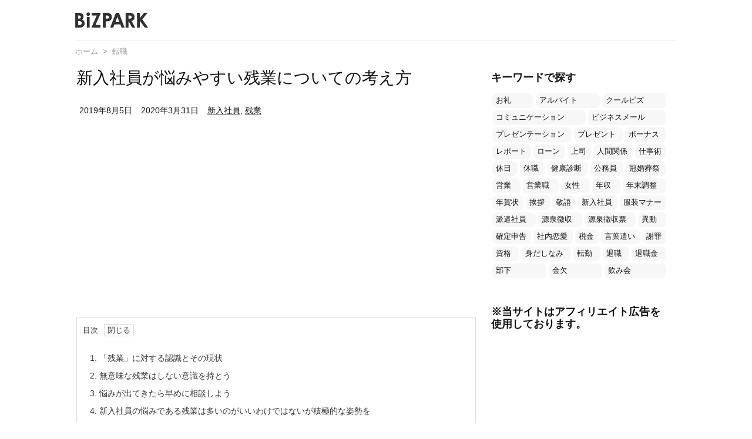

--- FILE ---
content_type: text/html; charset=UTF-8
request_url: https://jinzaii.or.jp/7257
body_size: 27583
content:
<!DOCTYPE html>
<html lang="ja" itemscope itemtype="https://schema.org/WebPage">
<head prefix="og: http://ogp.me/ns# article: http://ogp.me/ns/article# fb: http://ogp.me/ns/fb#">
<meta charset="UTF-8" />
<meta http-equiv="X-UA-Compatible" content="IE=edge" />
<meta name="viewport" content="width=device-width, initial-scale=1, user-scalable=yes" />
<title>新入社員が悩みやすい残業についての考え方 &#8211; ビズパーク</title><meta name='robots' content='max-image-preview:large' /><link rel='dns-prefetch' href='//ajax.googleapis.com' /><link rel='dns-prefetch' href='//www.googletagmanager.com' /><link rel='dns-prefetch' href='//s.w.org' /><link rel='dns-prefetch' href='//pagead2.googlesyndication.com' /><link rel='dns-prefetch' href='//use.fontawesome.com' /><link rel="preload" as="style" type="text/css" href="https://jinzaii.or.jp/wp-content/themes/luxeritas/style.async.min.css?v=1748818744" /><link rel="preload" as="font" type="font/woff" href="https://jinzaii.or.jp/wp-content/themes/luxeritas/fonts/icomoon/fonts/icomoon.woff" crossorigin /><link rel="canonical" href="https://jinzaii.or.jp/7257" /><link rel='shortlink' href='https://jinzaii.or.jp/?p=7257' /><link rel="pingback" href="https://jinzaii.or.jp/xmlrpc.php" /><link rel="author" href="https://jinzaii.or.jp/" /><link rel="alternate" type="application/rss+xml" title="ビズパーク RSS Feed" href="https://jinzaii.or.jp/feed" /><link rel="alternate" type="application/atom+xml" title="ビズパーク Atom Feed" href="https://jinzaii.or.jp/feed/atom" /><meta name="description" content="新入社員の悩みのひとつに「残業」はよく聞かれます。新入社員のうちに多く残業して仕事を覚えるべきなのか？　それとも必要な業務だけをこなし定時退社が望ましいのか？　悩みの種である残業に対する意識について考..." /><meta name="keywords" content="転職, 新入社員, 残業" /><meta name="theme-color" content="#4285f4"><meta name="format-detection" content="telephone=no"><meta property="og:type" content="article" /><meta property="og:url" content="https://jinzaii.or.jp/7257" /><meta property="og:title" content="新入社員が悩みやすい残業についての考え方 &#8211; ビズパーク" /><meta property="og:description" content="新入社員の悩みのひとつに「残業」はよく聞かれます。新入社員のうちに多く残業して仕事を覚えるべきなのか？　それとも必要な業務だけをこなし定時退社が望ましいのか？　悩みの種である残業に..." /><meta property="og:image" content="https://jinzaii.or.jp/wp-content/uploads/07941ea67d5eb3efc9c5c5bab55537ae_m-3.jpg" /><meta property="og:image:width" content="1920" /><meta property="og:image:height" content="1272" /><meta property="og:site_name" content="ビズパーク" /><meta property="og:locale" content="ja_JP" /><meta property="article:section" content="転職" /><meta property="article:published_time" content="2019-08-05T07:46:22Z" /><meta property="article:modified_time" content="2020-03-31T08:48:29Z" /><meta name="twitter:card" content="summary" /><meta name="twitter:domain" content="jinzaii.or.jp" /><link rel="stylesheet" id="wordpress-popular-posts-css-css" href="//jinzaii.or.jp/wp-content/plugins/wordpress-popular-posts/assets/css/wpp.css" media="all" /><style id='luxech-inline-css'>
/*! Luxeritas WordPress Theme 3.8.0 - free/libre wordpress platform
 * @copyright Copyright (C) 2015 Thought is free. */*,*:before,*:after{box-sizing:border-box}@-ms-viewport{width:device-width}a:not([href]):not([tabindex]),a:not([href]):not([tabindex]):hover,a:not([href]):not([tabindex]):focus{color:inherit;text-decoration:none}a:not([href]):not([tabindex]):focus{outline:0}h1{font-size:2em;margin:.67em 0}small{font-size:80%}img{border-style:none;vertical-align:middle}hr{box-sizing:content-box;height:0;overflow:visible;margin-top:1rem;margin-bottom:1rem;border:0}pre{margin-top:0;margin-bottom:1rem;overflow:auto;-ms-overflow-style:scrollbar}code,pre{font-family:monospace,monospace;font-size:1em}ul ul,ol ul,ul ol,ol ol{margin-bottom:0}p{margin-top:0;margin-bottom:1rem}button{border-radius:0}button:focus{outline:1px dotted;outline:5px auto -webkit-focus-ring-color}input,button,select,optgroup,textarea{margin:0;font-family:inherit;font-size:inherit;line-height:inherit}button,input{overflow:visible}button,select{text-transform:none}button,html [type=button],[type=reset],[type=submit]{-webkit-appearance:button}button::-moz-focus-inner,[type=button]::-moz-focus-inner,[type=reset]::-moz-focus-inner,[type=submit]::-moz-focus-inner{padding:0;border-style:none}input[type=radio],input[type=checkbox]{box-sizing:border-box;padding:0}[type=number]::-webkit-inner-spin-button,[type=number]::-webkit-outer-spin-button{height:auto}[type=search]{outline-offset:-2px;-webkit-appearance:none}[type=search]::-webkit-search-cancel-button,[type=search]::-webkit-search-decoration{-webkit-appearance:none}textarea{overflow:auto;resize:vertical}label{display:inline-block;margin-bottom:.5rem}h1,h2,h3,h4,h5,h6{margin-top:0;margin-bottom:.5rem;font-family:inherit;font-weight:500;line-height:1.2;color:inherit}.container{width:100%;margin-right:auto;margin-left:auto}@media (min-width:768px){.container{max-width:720px}}@media (min-width:992px){.container{max-width:960px}}@media (min-width:1200px){.container{max-width:1140px}}.col-4,.col-6,.col-12{float:left;position:relative;width:100%;min-height:1px;padding-right:15px;padding-left:15px}.col-12{-webkit-box-flex:0;-ms-flex:0 0 100%;flex:0 0 100%;max-width:100%}.col-6{-webkit-box-flex:0;-ms-flex:0 0 50%;flex:0 0 50%;max-width:50%}.col-4{-webkit-box-flex:0;-ms-flex:0 0 33.333333%;flex:0 0 33.333333%;max-width:33.333333%}.clearfix:after{display:block;clear:both;content:""}.pagination{display:-webkit-box;display:-ms-flexbox;display:flex;padding-left:0;list-style:none;border-radius:.25rem}table{border-collapse:collapse}caption{padding-top:.75rem;padding-bottom:.75rem;color:#6c757d;text-align:left;caption-side:bottom}th{text-align:left}*{margin:0;padding:0}a:hover,.term img,a:hover,.term img:hover{transition:opacity .3s,transform .5s}a:hover img{opacity:.8}hr{border-top:1px dotted #999}img,video,object,canvas{max-width:100%;height:auto;box-sizing:content-box}.no-js img.lazy{display:none!important}pre,ul,ol{margin:0 0 1.6em}pre{margin-bottom:30px}blockquote,.wp-block-quote{display:block;position:relative;overflow:hidden;overflow-wrap:break-word;margin:1.6em 5px;padding:25px;font-size:1.4rem;background:#fdfdfd;border:0;border-radius:6px;box-shadow:0 5px 5px 0 rgba(18,63,82,.035),0 0 0 1px rgba(176,181,193,.2)}blockquote:after{content:"\275b\275b";display:block;position:absolute;font-family:Arial,sans-serif;font-size:200px;line-height:1em;left:-25px;top:-15px;opacity:.04}blockquote cite,.wp-block-quote cite{display:block;text-align:right;font-family:serif;font-size:.9em;font-style:oblique}.wp-block-quote:not(.is-large):not(.is-style-large){border:0}blockquote ol:first-child,blockquote p:first-child,blockquote ul:first-child{margin-top:5px}blockquote ol:last-child,blockquote p:last-child,blockquote ul:last-child{margin-bottom:5px}[type=submit],[type=text],[type=email],.reply a{display:inline;line-height:1;vertical-align:middle;padding:12px 12px 11px;max-width:100%}.reply a,[type=submit],div[class$=-w] ul[class*=sns] li a,.widget_categories select,.widget_archive select{color:#333;font-weight:400;background:#fff;border:1px solid #ddd}div[class$=-w] ul[class*=sns] li a{color:#666;background:#fbfbfb;border:1px solid #ccc}option,textarea,[type=text],[type=email],[type=search]{color:inherit;background:#fff;border:1px solid #ddd}[type=search]{-webkit-appearance:none;outline-offset:-2px;line-height:1;border-radius:0}[type=search]::-webkit-search-cancel-button,[type=search]::-webkit-search-decoration{display:none}textarea{padding:8px;max-width:100%}.cboth{clear:both}.bold{font-weight:700}.wp-caption{margin-bottom:1.6em;max-width:100%}.wp-caption img[class*=wp-image-]{display:block;margin:0}.post .wp-caption-text,.post .wp-caption-dd{font-size:1.2rem;line-height:1.5;margin:0;padding:.5em 0}.sticky .posted-on{display:none}.bypostauthor>article .fn:after{content:"";position:relative}.screen-reader-text{clip:rect(1px,1px,1px,1px);height:1px;overflow:hidden;position:absolute !important;width:1px}strong{font-weight:700}em{font-style:italic}.alignleft{display:inline;float:left}.alignright{display:inline;float:right}.aligncenter{display:block;margin-right:auto;margin-left:auto}blockquote.alignleft,.wp-caption.alignleft,img.alignleft{margin:.4em 1.6em 1.6em 0}blockquote.alignright,.wp-caption.alignright,img.alignright{margin:.4em 0 1.6em 1.6em}blockquote.aligncenter,.wp-caption.aligncenter,img.aligncenter{clear:both;margin-top:.4em;margin-bottom:1.6em}.wp-caption.alignleft,.wp-caption.alignright,.wp-caption.aligncenter{margin-bottom:1.2em}img[class*=wp-image-],img[class*=attachment-]{max-width:100%;height:auto}.gallery-item{display:inline-block;text-align:left;vertical-align:top;margin:0 0 1.5em;padding:0 1em 0 0;width:50%}.gallery-columns-1 .gallery-item{width:100%}.gallery-columns-2 .gallery-item{max-width:50%}@media screen and (min-width:30em){.gallery-item{max-width:25%}.gallery-columns-1 .gallery-item{max-width:100%}.gallery-columns-2 .gallery-item{max-width:50%}.gallery-columns-3 .gallery-item{max-width:33.33%}.gallery-columns-4 .gallery-item{max-width:25%}}.gallery-caption{display:block;font-size:1.2rem;line-height:1.5;padding:.5em 0}.wp-block-image{margin:1.6em 0}#head-in{padding-top:28px;background:#fff}.band{position:absolute;top:0;left:0;right:0}div[id*=head-band]{margin:auto;height:34px;line-height:34px;overflow:hidden;background:#fff;border-bottom:1px solid #ddd}.band-menu{position:relative;margin:auto}.band-menu ul{font-size:1px;margin:0 -5px 0 0;position:absolute;right:10px;list-style:none}.band-menu li{display:inline-block;vertical-align:middle;font-size:1.2rem;margin:0 3px;line-height:1}.band-menu li a{color:#111;text-decoration:none}.band-menu li a:hover{color:#09f}.band-menu .menu-item a:before{display:inline;margin:5px;line-height:1;font-family:'Font Awesome 5 Free';content:"\f0da";font-weight:900}div[id*=head-band] .snsf{display:block;min-width:28px;height:20px;margin:-2px -6px 0 0;text-align:center}div[id*=head-band] .snsf a{display:block;height:100%;width:100%;text-decoration:none;letter-spacing:0;font-family:Verdana,Arial,Helvetica,Roboto;padding:4px;border-radius:2px}#sitename{display:inline-block;max-width:100%;margin:0 0 12px;font-size:2.8rem;line-height:1.4}#sitename a{color:inherit;text-decoration:none}.desc{line-height:1.4}.info{padding:20px 10px;overflow:hidden}.logo,.logo-up{position:relative;margin:15px auto -10px auto;text-align:center}.logo-up{margin:15px auto 0 auto}#header .head-cover{position:relative;margin:auto}#header #gnavi,#foot-in{margin:auto}#nav{margin:0;padding:0;border-top:1px solid #ddd;border-bottom:1px solid #ddd;position:relative;z-index:20}#nav,#gnavi ul,#gnavi li a,.mobile-nav{color:#111;background:#fff}#gnavi .mobile-nav{display:none}#gnavi .nav-menu{display:block}#gnavi ul{margin:0;text-indent:0;white-space:nowrap}#gnavi li,#gnavi li a{display:block;text-decoration:none;text-align:center}#gnavi li{float:left;position:relative;list-style-type:none}#gnavi li:hover>a,#gnavi li:hover>a>span,div.mobile-nav:hover,ul.mobile-nav li:hover{color:#fff;background:#09f}#gnavi li ul{display:none}#gnavi .current-menu-item>a,#gnavi .current-menu-ancestor>a,#gnavi .current_page_item>a,#gnavi .current_page_ancestor>a{background:none repeat scroll 0 0 #000;color:#fff}@media (min-width:992px){#gnavi ul{display:-webkit-box;display:-ms-flexbox;display:flex;-ms-flex-wrap:wrap;flex-wrap:wrap}#gnavi li{-webkit-box-flex:0 0 auto;-ms-flex:0 0 auto;flex:0 0 auto;min-width:1px;background:#09f}#gnavi div>ul>li{background:0 0}#gnavi li span{display:block}#gnavi div>ul>li>a>span{transition:.4s;border-bottom:0;padding:16px 18px}#gnavi li>ul{display:none;margin:0;padding:1px 0 0;border-right:1px solid #ddd;border-left:1px solid #ddd;background:0 0;position:absolute;top:100%;z-index:1}#gnavi li li{width:100%;min-width:160px}#gnavi li li span{border-bottom:1px solid #ddd;font-size:1.3rem;padding:10px 15px;width:100%;text-align:left}#gnavi li li ul{padding:0;border-top:1px solid #ddd;overflow:hidden;top:-1px;left:100%}#gnavi ul ul>li[class*=children]>a>span:after{font-family:'Font Awesome 5 Free';content:"\f0da";font-weight:900;position:absolute;right:6px;padding:4px 0}}@media (max-width:991px){#gnavi ul.mobile-nav{display:table;table-layout:fixed;width:100%;margin:0;border:0}#gnavi div.mobile-nav{display:block;padding:8px 20px;cursor:pointer}#gnavi .mobile-nav li{display:table-cell;text-align:center;padding:8px 10px;border:0;float:none}#gnavi .mobile-nav li i,#gnavi .mobile-nav li svg{font-size:1.8rem;font-style:normal}#gnavi ul{display:none;border:0;border-bottom:solid 1px #ddd}#gnavi li{display:block;float:none;width:100%;padding-left:0;text-align:left;line-height:1.2;border-top:1px solid #ddd;list-style:disc inside}#gnavi li:hover>a>span{background:0 0}#gnavi p{letter-spacing:0;font-size:1.2rem;line-height:1;margin:6px 0 0}}#primary{border:1px solid transparent}#section,.grid{margin:0 10px 20px 0}.grid{padding:45px 68px;background:#fff;border:1px solid #ddd}#breadcrumb{margin:20px 0 15px;padding:10px}#breadcrumb,#breadcrumb a{color:#111;text-decoration:none}#breadcrumb a:hover{text-decoration:underline}#breadcrumb h1,#breadcrumb li{display:inline;list-style-type:none;font-size:1.3rem}#breadcrumb i,#breadcrumb svg{margin-right:3px}#breadcrumb i.arrow{margin:0 8px}.term{margin-right:10px}.term img{float:left;max-width:40%;height:auto;margin-bottom:15px;background:inherit;border:1px solid #ddd;border-radius:4px;box-shadow:0 0 2px 1px rgba(255,255,255,1) inset}.term img:hover{border-color:#06c}#related .term img{padding:1px;width:100px;height:100px}.read-more-link,.read-more-link i,.read-more-link svg{text-decoration:underline}#list a{word-break:normal}#list .toc{margin:0 0 25px}#list .excerpt{margin:0 0 12px;line-height:1.8}.exsp{display:inline}#list .read-more{clear:both;line-height:1;margin:35px 0 30px;text-align:right}#list .read-more{margin:0}@media (max-width:575px){.read-more-link{color:inherit;background:#fafafa;border:1px solid #aaa}.read-more-link:hover{color:#dc143c;background:#f0f0f0;text-decoration:none}}.meta,.post .meta{margin:0;font-size:1.4rem;color:#111;margin-bottom:35px;line-height:1.6;vertical-align:middle;padding:16px 0}.meta a{color:#111;text-decoration:underline}.meta span{margin:0 10px 0 5px}.meta i:first-child{margin-left:0}.meta-box{margin:30px 10px}.toc .meta-u,.post .meta-u{line-height:1.4;background:0 0;border:0;margin:0 0 10px;padding:0}.post .meta-u{overflow:hidden;text-align:right}#paging{margin:auto;text-align:center}#paging ul{padding:0}#paging i{font-weight:700}#paging .not-allow i{font-weight:400;opacity:.3}.pagination{display:-webkit-box;display:-ms-flexbox;display:flex;-webkit-box-pack:center;-ms-flex-pack:center;justify-content:center;margin:0}.pagination li{-webkit-box-flex:1 1 42px;-ms-flex:1 1 42px;flex:1 1 42px;max-width:42px;min-width:27px;float:left}.pagination>li>a,.pagination>li>span{display:inline-block;text-decoration:none;width:100%;padding:6px 0;color:inherit;background:#fff;border:1px solid #ddd;border-right:0}.pagination>li:last-child>a,.pagination>li:last-child>span,.pagination>.not-allow:first-child>span:hover{border-right:1px solid #ddd}.pagination>.active>span,.pagination .current,.pagination>li>a:hover{color:#fff;background:#dc143c}.pagination>.active>span:hover,.pagination>.not-allow>span:hover{cursor:text}.post #paging{margin:20px 0 40px}.post{font-size:1.6rem;line-height:1.9}.post p{margin:1.3em 0}.post a{text-decoration:underline}.post h2,.post h3,.post h4,.post h5,.post h6{line-height:1.4;margin-top:35px;margin-bottom:30px}.post h1:first-child{margin-top:0}.post h2{border-left:8px solid #999;font-size:2.4rem;margin-top:50px;padding:8px 20px}.post h3{font-size:2.2rem;padding:2px 15px;margin-top:50px;margin-left:5px;border-left:2px #999 solid}.post h4{font-size:1.8rem;padding:0 12px;border:0;border-left:solid 12px #999}.post h2:first-child,.post h3:first-child{margin-top:30px}.post table{margin-bottom:30px}.post td,.post th{padding:8px 10px;border:1px solid #ddd}.post th{text-align:center;background:#f5f5f5}.post ul,.post ol{padding:0 0 0 30px}.post .vcard{text-align:right}.post .vcard i,.post .vcard svg{margin-right:8px}.entry-title,#front-page-title{font-size:2.8rem;line-height:1.5;background:0 0;border:none;margin:0 0 10px;padding:0}.entry-title a{color:inherit;text-decoration:none}.entry-title a:hover{color:#dc143c}#sns-tops{margin:-25px 0 45px}#sns-bottoms{margin:16px 0 0}#bottom-area #sns-bottoms{margin-bottom:0}.sns-msg h2{display:inline-block;margin:0 0 0 5px;padding:0 8px;line-height:1;font-size:1.6rem;background:0 0;border:none;border-bottom:5px solid #ccc}#pnavi{clear:both;padding:0;border:1px solid #ddd;background:#fff;height:auto;overflow:hidden}#pnavi .next,#pnavi .prev{position:relative}#pnavi .next{text-align:right;border-bottom:1px solid #ddd}#pnavi i,#pnavi svg{font-size:2.2rem}#pnavi .next-arrow,#pnavi .prev-arrow{font-size:1.6rem;position:absolute;top:10px}#pnavi .next-arrow{left:20px}#pnavi .prev-arrow{right:20px}#pnavi .ntitle,#pnavi .ptitle{margin-top:32px}#pnavi img{height:100px;width:100px;border:1px solid #ddd;border-radius:8px}#pnavi a{display:block;padding:15px 30px;overflow:hidden;text-decoration:none;color:#999;min-height:132px}#pnavi a:hover{color:#dc143c}#pnavi a>img,#pnavi a:hover>img{transition:opacity .4s,transform .4s}#pnavi a:hover>img{border-color:#337ab7}#pnavi .block-span{display:block;margin-top:35px}#pnavi .next img,#pnavi .no-img-next i,#pnavi .no-img-next svg{float:right;margin:0 0 0 10px}#pnavi .prev img,#pnavi .no-img-prev i,#pnavi .no-img-prev svg{float:left;margin:0 10px 0 0}#pnavi i.navi-home,#pnavi svg.navi-home,#pnavi .no-img-next i,#pnavi .no-img-next svg,#pnavi .no-img-prev i,#pnavi .no-img-prev svg{font-size:9.4rem;padding:5px 0;text-align:center}#pnavi i.navi-home,#pnavi svg.navi-home{font-size:10rem;padding:0}@media (min-width:1200px),(min-width:540px) and (max-width:991px){#pnavi .next,#pnavi .prev,#pnavi .next a,#pnavi .prev a{padding-bottom:32767px;margin-bottom:-32752px}#pnavi .next,#pnavi .prev{margin-bottom:-32767px;width:50%}#pnavi .next{float:right;border-left:1px solid #ddd}}.related,.discussion,.tb{font-size:2.4rem;line-height:2;margin:0 0 15px}.related i,.related svg,.discussion i,.discussion svg,.tb i,.tb svg{margin-right:10px}#related{padding:0}#related .term img{float:left;margin:8px 10px 8px 0}#related h3{font-size:1.6rem;font-weight:700;padding:0;margin:10px 0 10px 10px;border:none}#related h3 a{color:inherit;text-decoration:none;line-height:1.6}#related h3 a:hover{color:#09f}#related .toc{padding:10px 0;border-top:1px dotted #ccc}#related .toc:first-child{border-top:none}#related .excerpt p{display:inline;opacity:.7;font-size:1.3rem}#comments h3{font-size:1.6rem;border:none;padding:10px 0;margin-bottom:10px}#comments h3 i,#comments h3 svg{font-size:2.2rem;margin-right:10px}.comments-list,.comments-list li{border-bottom:1px solid #ddd}.comments-list li{margin-bottom:20px}.comments-list .comment-body{padding-bottom:20px}.comments-list li:last-child{margin-bottom:0;padding-bottom:0;border:none}#comments p{font-size:1.4rem;margin:20px 0}#comments label{display:block}.comment-author.vcard .avatar{display:block;float:left;margin:0 10px 20px 0}.comment-meta{margin-bottom:40px}.comment-meta:after{content:" ";clear:both}.fn{line-height:1.6;font-size:1.5rem}.says{margin-left:10px}.commentmetadata{font-size:1.4rem;height:15px;padding:10px 10px 10px 0}.reply a{display:block;text-decoration:none;text-align:center;width:65px;margin:0 0 0 auto}.comments-list{padding-left:0;list-style-type:none}.comments-list li.depth-1>ul.children{padding-left:30px}.comments-list li{list-style-type:none}#comments .no-comments{margin:0 0 20px;padding:10px 20px 30px;border-bottom:1px solid #ddd}#c-paging{text-align:center;padding:0 0 20px;border-bottom:1px solid #ccc}#commentform{display:-webkit-box;display:-ms-flexbox;display:flex;-webkit-flex-wrap:wrap;-ms-flex-wrap:wrap;flex-wrap:wrap}#commentform p{margin:0 0 20px}#respond{font-size:1.6rem}#commentform .tags{padding:10px;font-size:1.3rem}.comment-form-author{-webkit-flex:0 1 35%;-ms-flex:0 1 35%;flex:0 1 35%}.comment-form-email{-webkit-flex:1 0 64%;-ms-flex:1 0 64%;flex:1 0 64%;padding-left:10px}#commentform input,#comments textarea,[class^=comment-form-]{margin:0;width:100%}#comments .comment-form-cookies-consent{display:table}#comments .comment-form-cookies-consent *{display:table-cell;margin:5px 5px 20px 0;width:auto}#comments .form-submit{margin:0}#comments .comments-list .form-submit{margin-bottom:40px}#comments [type=submit]{color:#fff;background:#666;padding:18px 18px 17px;cursor:pointer}#comments [type=submit]:hover{background:#dc143c}#trackback input{width:100%;margin:0 0 10px}#list-title{margin:0 0 40px;font-size:2.8rem;font-weight:400}#section .grid #list-title{margin:0}div[id*=side-],#col3{padding:20px 0;border:1px solid #ddd;background:#fff}#side .widget,#col3 .widget{word-break:break-all;margin:0 6px;padding:20px 7px;border:1px solid transparent}#side ul,#col3 ul{margin-bottom:0}#side ul li,#col3 ul li{list-style-type:none;line-height:2;margin:0;padding:0}#side ul li li,#col3 ul li li{margin-left:16px}#side h3,#col3 h3,#side h4,#col3 h4{font-size:1.8rem;font-weight:700;color:#111;margin:4px 0 20px;padding:4px 0}.search-field{border:1px solid #bbb}#wp-calendar{background:#fff}#wp-calendar caption{color:inherit;background:#fff}#wp-calendar #today{background:#ffec67}#wp-calendar .pad{background:#fff9f9}#footer{clear:both;background:#fff;border-top:1px solid #ddd;z-index:10}.row{margin:0}#foot-in{padding:25px 0}#foot-in a{color:#111}#foot-in h4{font-size:1.8rem;font-weight:700;margin:15px 0;padding:4px 10px;border-left:8px solid #999}#foot-in ul li{list-style-type:none;line-height:1.8;margin:0 10px;padding:0}#foot-in ul li li{margin-left:15px}#copyright{font-size:1.2rem;padding:20px 0;color:#111;background:#fff;clear:both}#footer .copy{font-size:1.2rem;line-height:1;margin:20px 0 0;text-align:center}#footer .copy a{color:inherit}#footer #thk{margin:20px 0;white-space:nowrap;font-size:1.1rem;word-spacing:-1px}#page-top{position:fixed;bottom:14px;right:14px;font-weight:700;background:#656463;text-decoration:none;color:#fff;padding:16px 20px;text-align:center;cursor:pointer;transition:.8s;opacity:0;visibility:hidden;z-index:99}#page-top:hover{opacity:1!important}.i-video,.i-embed{display:block;position:relative;overflow:hidden}.i-video{padding-top:25px;padding-bottom:56.25%}.i-video iframe,.i-video object,.i-video embed{position:absolute;top:0;left:0;height:100%;width:100%}.i-embed iframe{width:100%}.head-under{margin-top:20px}.head-under,.post-title-upper,.post-title-under{margin-bottom:20px}.posts-under-1{padding:20px 0}.posts-under-2{padding-bottom:40px}.recentcomments a{display:inline;padding:0;margin:0}#main{-webkit-box-flex:0 1 772px;-ms-flex:0 1 772px;flex:0 1 772px;max-width:772px;min-width:1px;float:left}#side{-webkit-box-flex:0 0 366px;-ms-flex:0 0 366px;flex:0 0 366px;width:366px;min-width:1px;float:right}@media (min-width:992px){#primary,#field{display:-webkit-box;display:-ms-flexbox;display:flex}#breadcrumb,.head-cover{display:block !important}#sitename img{margin:0}}@media screen and (min-width:768px){.logo,#head-band-in,div[id*=head-band] .band-menu,#header .head-cover,#header #gnavi,#foot-in{max-width:720px}}@media screen and (min-width:992px){.logo,#head-band-in,div[id*=head-band] .band-menu,#header .head-cover,#header #gnavi,#foot-in{max-width:960px}}@media screen and (min-width:992px) and (max-width:1199px){#main{-webkit-box-flex:0 1 592px;-ms-flex:0 1 592px;flex:0 1 592px;max-width:592px;min-width:1px}}@media screen and (min-width:1200px){.logo,#head-band-in,div[id*=head-band] .band-menu,#header .head-cover,#header #gnavi,#foot-in{max-width:1140px}#list .term img{width:auto;height:auto;margin-right:20px}}@media screen and (max-width:1199px){#list .term img{max-width:40%;height:auto;margin-right:20px}}@media print,(max-width:991px){#primary,#main,#side{display:block;width:100%;float:none;clear:both}div[id*=head-band]{padding:0 5px}#header #gnavi{padding-left:0;padding-right:0}#main{margin-bottom:30px}#section{margin-right:0}.grid,#side .widget,#col3 .widget{padding-left:20px;padding-right:20px}.grid{margin:0 0 20px}#side .widget,#col3 .widget{margin-left:0;margin-right:0}#related .toc{margin-right:15px}.comments-list li.depth-1>ul.children{padding-left:0}#foot-in{padding:0}#foot-in .col-xs-4,#foot-in .col-xs-6,#foot-in .col-xs-12{display:none}div[id*=side-]{margin-bottom:20px}#side-scroll{max-width:32767px}}@media (max-width:575px){.grid,#side .widget,#col3 .widget{padding-left:7px;padding-right:7px}.meta,.post .meta{font-size:1.2rem}#side li a,#col3 li a{padding:14px}#list .term img{max-width:30%;height:auto;margin:0 15px 25px 0}#list .excerpt{padding-left:0;margin:0 0 40px}.excerpt p{display:inline}.excerpt br{display:none}.read-more-link{display:block;clear:both;padding:12px;font-size:1.2rem;text-align:center;white-space:nowrap;overflow:hidden}.read-more-link,.read-more-link i{text-decoration:none}#list .term img{margin-bottom:30px}#list .read-more-link{margin:20px 0 0}#sitename{font-size:2.2rem}.entry-title,#front-page-title,.post h2,.post h3,.related,.discussion,.tb{font-size:1.8rem}[class^=comment-form-]{flex:0 0 100%;padding:0}#page-top{font-size:2rem;padding:8px 14px}.ptop{display:none}}div[id^=tile-],div[id^=card-]{display:-webkit-box;display:-ms-flexbox;display:flex;-ms-flex-wrap:wrap;flex-wrap:wrap;-webkit-box-pack:space-between;-ms-flex-pack:space-between;justify-content:space-between}div[id^=tile-] .toc,div[id^=card-] .toc{max-width:100%;width:100%}div[id^=tile-] .toc:not(#bottom-area):not(.posts-list-middle-widget):not(#bottom-area):not(.posts-list-under-widget),div[id^=card-] .toc:not(#bottom-area):not(.posts-list-middle-widget):not(#bottom-area):not(.posts-list-under-widget){position:relative;display:inline-block;vertical-align:top;min-width:1px}@media (min-width:1200px){#tile-4 .toc,#card-4 .toc{max-width:24.5%;width:24.5%}#tile-3 .toc,#card-3 .toc{max-width:32.5%;width:32.5%}#tile-2 .toc,#card-2 .toc{max-width:49%;width:49%}}@media (min-width:768px) and (max-width:1199px){#tile-4 .toc,#card-4 .toc{max-width:32.5%;width:32.5%}#tile-3 .toc,#card-3 .toc,#tile-2 .toc,#card-2 .toc{max-width:49%;width:49%}}@media (min-width:576px) and (max-width:767px){#tile-4 .toc,#card-4 .toc,#tile-3 .toc,#card-3 .toc,#tile-2 .toc,#card-2 .toc{max-width:49%;width:49%}}#list #bottom-area,#list .posts-list-under-widget{max-width:100%;width:100%}div[id^=tile-] .toc:not(#bottom-area):not(.posts-list-middle-widget):not(#bottom-area):not(.posts-list-under-widget){padding:15px}div[id^=card-] .toc:not(#bottom-area):not(.posts-list-middle-widget):not(#bottom-area):not(.posts-list-under-widget){padding:0 15px}div[id^=tile-] .meta,div[id^=card-] .meta{font-size:1.3rem;margin-bottom:10px}div[id^=tile-] .meta{margin-bottom:10px}div[id^=card-] .meta{margin-bottom:15px;padding:15px 10px 10px;border:none;border-bottom:1px solid #ddd}div[id^=tile-] .term,div[id^=card-] .term{margin:0}div[id^=card-] .term{max-width:40%;padding:0 20px 0 0;overflow:hidden;float:left}#list div[id^=tile-] .term img,#list div[id^=card-] .term img{max-width:100%;width:auto;height:auto}#list div[id^=tile-] .term img{box-sizing:border-box;float:none}#list div[id^=card-] .term img{border:none}#list div[id^=tile-] .exsp,#list div[id^=card-] .exsp{opacity:.6}#list div[id^=tile-] .excerpt,#list div[id^=card-] .excerpt{padding-bottom:30px;font-size:1.3rem;line-height:1.4}#list div[id^=card-] .excerpt{padding-bottom:10px}#list div[id^=tile-] .read-more{position:absolute;bottom:20px;right:15px;left:15px}#list div[id^=card-] .read-more{margin-bottom:20px}div[id^=tile-] h2,div[id^=card-] h2{font-size:1.6rem}div[class*=snsi-]{margin:5px 0 0;padding:0}div[class*=snsi-] .clearfix{padding:0}div[class*=snsi-] i{max-width:16px;font-size:12px}.snsib{display:-webkit-box;display:-ms-flexbox;display:flex;flex-wrap:wrap;justify-content:space-between}.snsi-c li,.snsi-w li{-webkit-box-flex:1;-ms-flex:1;flex:1;list-style:none;vertical-align:middle;color:#fff;padding:1px 2px;margin-bottom:2px;white-space:nowrap;cursor:pointer}.snsi-c .snsib li a,.snsi-w .snsib li a{padding:5px 0}.snsi-c a,.snsi-w a,.snsi-c .snsicnt,.snsi-w .snsicnt{display:inline-block;white-space:nowrap;font-family:Verdana,Arial,Helvetica,Roboto;text-align:center;text-decoration:none;padding:0;width:100%}.snsi-c .fa-hatena,.snsi-w .fa-hatena{font-weight:700;font-family:Verdana,Arial,Helvetica,Roboto}.snsi-c a,.snsi-c a:hover,.snsi-w a,.snsi-w a:hover{position:relative;line-height:1;color:#fff;border-radius:3px}.snsi-c .snsib li a{box-shadow:1px 1px 3px 0 rgba(0,0,0,.2)}.snsi-w .snsib li a{border:1px solid #ddd}.snsi-c .snsib li a:hover{opacity:.6}.snsi-w .snsib li a:hover{background:#f8f8f8;opacity:.7}.snsi-c .snsib i,.snsi-w .snsib i{margin-right:5px}.snsicnt{width:26%!important;height:16px;margin:0 auto;padding:2px 0 2px 0!important;font-size:1.2rem;color:#ddd}.snsi-w .snsicnt{color:#aaa}div[class*=snsi-] i:not(.fa-spinner){display:inline-block;margin:3px 3px 3px 5px;font-size:1.6rem}.snsi-c .twitter a{background:#55acee}.snsi-c .facebook a{background:#3b5998}.snsi-c .linkedin a{background:#0479b4}.snsi-c .pinit a{background:#bd081c}.snsi-c .hatena a{background:#3875c4}.snsi-c .pocket a{background:#ee4257}.snsi-c .line a{background:#00c300}.snsi-c .rss a{background:#fe9900}.snsi-c .feedly a{background:#87bd33}.snsi-c .cp-button a{background:#56350d}.snsi-w .snsib .twitter a{color:#55acee}.snsi-w .snsib .facebook a{color:#3b5998}.snsi-w .snsib .linkedin a{color:#0479b4}.snsi-w .snsib .pinit a{color:#bd081c}.snsi-w .snsib .hatena a{color:#3875c4}.snsi-w .snsib .pocket a{color:#ee4257}.snsi-w .snsib .line a{color:#00c300}.snsi-w .snsib .rss a{color:#fe9900}.snsi-w .snsib .feedly a{color:#87bd33}.snsi-w .snsib .cp-button a{color:#56350d}@media screen and (min-width:992px){.snsib li.line-sm{display:none !important}}@media screen and (max-width:991px){.snsib li.line-pc{display:none !important}}#toc_container,.toc_widget{max-width:100%;font-size:1.3rem}#toc_container{display:table;margin-bottom:20px;padding:10px;border:1px solid #ddd;color:#333;background:#fafafa}#toc_container a{color:#333;text-decoration:none}#toc_container a:hover{text-decoration:underline}.toc_toggle{white-space:nowrap}.toc_list{margin:0;padding:0}ul.toc_list{padding:0 10px}.widget ul.toc_list{padding:0 5px}.toc_list ul{padding:0 0 0 15px}.toc_list li{padding:2px;list-style:none}.blogcard{margin:0 0 1.6em}.blogcard p{font-size:1.6rem;line-height:1.6;margin:0 0 .5em}.blogcard a{font-size:1.4rem}a.blogcard-href{display:block;position:relative;padding:20px;border:1px solid #ddd;background:#fff;color:#111;text-decoration:none;max-width:540px;min-height:140px;transition:transform .4s ease}a.blogcard-href:hover{color:#ff811a;background:#fcfcfc;box-shadow:3px 3px 8px rgba(0,0,0,.2);transform:translateY(-4px)}p.blog-card-title{color:#111;font-weight:700}p.blog-card-desc{font-size:.9em;color:#666}.blogcard-img{float:right;margin:0 0 15px 20px}p.blogcard-link{clear:both;font-size:.8em;color:#999;margin:15px 0 0}img.blogcard-icon,amp-img.blogcard-icon{display:inline-block;width:18px;height:18px}#search{padding-bottom:0;position:relative;width:100%}#search label{width:100%;margin:0}.search-field{width:100%;height:32px;margin:0;padding:4px 6px}[type=submit].search-submit{position:absolute;top:2px;right:2px;height:28px;padding:8px;font-size:1.2rem}.search-field::-webkit-input-placeholder{font-family:'Font Awesome 5 Free';font-weight:900;color:#767676;font-size:1.4rem}.search-field:-moz-placeholder{font-family:'Font Awesome 5 Free';font-weight:900;color:#767676;font-size:1.4rem}.search-field:-ms-input-placeholder{font-family:'Font Awesome 5 Free';font-weight:900;color:#767676;font-size:1.4rem}.search-field:placeholder-shown{font-family:'Font Awesome 5 Free';font-weight:900;color:#767676;font-size:1.4rem}#search input:focus::-webkit-input-placeholder{color:transparent}#search input:focus:-moz-placeholder{color:transparent}#search input:focus:-ms-placeholder{color:transparent}.widget_categories,.widget_archive{margin-bottom:5px}.widget_categories select,.widget_archive select{padding:15px 13px;width:100%;height:32px;margin:0;padding:4px 6px;border:1px solid #bbb}.calendar_wrap{margin-bottom:10px}#wp-calendar{table-layout:fixed;line-height:2;width:100%;margin:0 auto;padding:0;border-collapse:collapse;border-spacing:0;font-size:1.2rem}#side #wp-calendar,#col3 #wp-calendar{margin:0 auto -10px auto}#wp-calendar caption{padding:2px;width:auto;text-align:center;font-weight:700;border:thin solid #ccc;border-radius:3px 3px 0 0;caption-side:top}#wp-calendar #today{font-weight:700}#wp-calendar th,#wp-calendar td{line-height:2;vertical-align:middle;text-align:center}#wp-calendar td{border:thin solid #ccc}#wp-calendar th{font-style:normal;font-weight:700;color:#fff;border-left:thin solid #ccc;border-right:thin solid #ccc;background:#333}#wp-calendar a{font-size:1.2rem;color:#3969ff;text-decoration:underline}#wp-calendar a:hover{color:#c3251d}@media print,(max-width:991px){#wp-calendar,#wp-calendar a{font-size:1.7rem}}.tagcloud{display:-webkit-box;display:-ms-flexbox;display:flex;-ms-flex-wrap:wrap;flex-wrap:wrap;letter-spacing:-.4em}.tagcloud a{display:inline-block;-webkit-box-flex:0 0 auto;-ms-flex:0 0 auto;flex:1 0 auto;min-width:1px;letter-spacing:normal;text-decoration:none;font-size:14px;font-size:1.4rem!important;border:1px solid #ddd;margin:2px;padding:5px 10px}#thk-new{margin:-10px 0 0}#thk-new .term img,#thk-new .term amp-img{margin:0 10px 0 0;padding:1px;width:100px;height:100px}#thk-new .excerpt p{display:block;margin:0;padding:0;font-size:1.2rem;line-height:1.4}#thk-new p.new-title{font-size:1.4rem;font-weight:700;line-height:1.4;padding:0;margin:0 0 14px;text-decoration:none}#thk-new .toc{padding:15px 0;border-bottom:1px dotted #ccc}#thk-new .toc:last-child{margin-bottom:0;padding-bottom:0;border-style:none}ul#thk-rcomments{margin-top:-5px;margin-left:5px}#thk-rcomments li,#thk-rcomments li a{background:0 0;font-size:1.2rem}#thk-rcomments li.recentcomments{margin:0;padding:0 0 15px;border-bottom:1px dotted #ddd}#thk-rcomments li a{text-decoration:underline}#thk-rcomments li:last-child{border-bottom:none}#thk-rcomments .comment_post{margin-left:10px}#thk-rcomments .widget_comment_author,#thk-rcomments .widget_comment_author a{margin:auto 0;padding:16px 0 0;min-height:40px;color:#767574;font-size:1.2rem;font-weight:700;line-height:1.5;overflow:hidden}#thk-rcomments .widget_comment_author img,#thk-rcomments .widget_comment_author amp-img{float:left;vertical-align:middle;margin:0 5px 0 0}#thk-rcomments .widget_comment_author span{display:block;margin:auto 0;overflow:hidden}#thk-rcomments [class*=fa-comment]{margin-right:5px;color:red}#thk-rcomments .fa-angle-double-right{margin-right:5px}#thk-rcomments .comment_excerpt{margin:10px 0 10px 10px;font-size:1.2rem;line-height:1.8}#thk-rcomments .comment_post{margin:0 0 0 15px}.ps-widget{margin:0;padding:0;width:100%;overflow:hidden}p.ps-label{text-align:left;margin:0 auto 5px auto;font-size:1.4rem}.ps-widget{display:inline-block}.rectangle-1-row{margin-bottom:10px}.rectangle-1-col{margin-right:10px}.ps-250-250{max-width:250px;max-height:250px}.ps-300-250{max-width:300px;max-height:250px}.ps-336-280{max-width:336px;max-height:280px}.ps-120-600{max-width:120px;max-height:600px}.ps-160-600{max-width:160px;max-height:600px}.ps-300-600{max-width:300px;max-height:600px}.ps-468-60{max-width:468px;max-height:60px}.ps-728-90{max-width:728px;max-height:90px}.ps-970-90{max-width:970px;max-height:90px}.ps-970-250{max-width:970px;max-height:250px}.ps-320-100{max-width:320px;max-height:100px}.ps-col{max-width:690px}@media (min-width:541px) and (max-width:1200px){.rectangle-1-col,.rectangle-2-col{margin:0 0 10px}rectangle-2-col{margin-bottom:20px}.ps-col{max-width:336px}}@media (max-width:991px){.ps-120-600,.ps-160-600,.ps-300-600{max-width:300px;max-height:600px}.ps-728-90,.ps-970-90,.ps-970-250{max-width:728px;max-height:90px}}@media (max-width:767px){.ps-728-90,.ps-970-90,.ps-970-250{max-width:468px;max-height:60px}}@media (max-width:540px){.rectangle-2-col,.rectangle-2-row{display:none}div.ps-widget{max-width:336px;max-height:none}.ps-col{max-width:336px}p.ps-728-90,p.ps-970-90,p.ps-970-250,div.ps-728-90,div.ps-970-90,div.ps-970-250{max-width:320px;max-height:100px}}div.ps-wrap{max-height:none}p.al-c,div.al-c{text-align:center;margin-left:auto;margin-right:auto}#thk-follow{display:table;width:100%;table-layout:fixed;border-collapse:separate;border-spacing:4px 0}#thk-follow ul{display:table-row}#thk-follow ul li{display:table-cell;box-shadow:1px 1px 3px 0 rgba(0,0,0,.3)}#thk-follow .snsf{display:block;border-radius:4px;padding:1px;height:100%;width:100%}#thk-follow li a{display:block;overflow:hidden;white-space:nowrap;border:3px solid #fff;border-radius:2px;line-height:1.2;letter-spacing:0;padding:5px 0;color:#fff;font-size:18px;font-family:Verdana,Arial,Helvetica,Roboto;text-align:center;text-decoration:none}#thk-follow .fname{display:block;font-size:10px}#thk-follow a:hover{opacity:.7}#thk-follow .twitter{background:#55acee}#thk-follow .facebook{background:#3b5998}#thk-follow .instagram{background:-webkit-linear-gradient(200deg,#6559ca,#bc318f 35%,#e33f5f 50%,#f77638 70%,#fec66d 100%);background:linear-gradient(200deg,#6559ca,#bc318f 35%,#e33f5f 50%,#f77638 70%,#fec66d 100%)}#thk-follow .pinit{background:#bd081c}#thk-follow .hatena{background:#3875c4}#thk-follow .google{background:#dd4b39}#thk-follow .youtube{background:#ae3a34}#thk-follow .line{background:#00c300}#thk-follow .rss{background:#fe9900}#thk-follow .feedly{background:#87bd33}#thk-rss-feedly{display:table;width:100%;table-layout:fixed;border-collapse:separate;border-spacing:6px 0}#thk-rss-feedly ul{display:table-row}#thk-rss-feedly li{display:table-cell}#thk-rss-feedly li a{display:block;overflow:hidden;white-space:nowrap;width:100%;font-size:1.6rem;line-height:22px;padding:7px 0;color:#fff;border-radius:3px;text-align:center;text-decoration:none;box-shadow:1px 1px 3px 0 rgba(0,0,0,.3)}#thk-rss-feedly a:hover{color:#fff;opacity:.7}#thk-rss-feedly a.icon-rss-button{background:#fe9900}#thk-rss-feedly a.icon-feedly-button{background:#87bd33}#thk-rss-feedly a span{font-family:Garamond,Palatino,Caslon,'Century Oldstyle',Bodoni,'Computer Modern',Didot,Baskerville,'Times New Roman',Century,Egyptienne,Clarendon,Rockwell,serif;font-weight:700}#thk-rss-feedly i{margin:0 10px 0 0;color:#fff}#side .widget-qr img,#col3 .widget-qr img,#side .widget-qr amp-img,#col3 .widget-qr amp-img{display:block;margin:auto}#head-search{float:right;margin:0;padding:0;height:100%;font-size:1px;white-space:nowrap}#head-search form{position:relative;display:inline-block;margin:0;line-height:1;vertical-align:middle;background-color:rgba(200,200,200,.3)}#head-search form:hover{transition:all ease-in-out .4s}#head-search input[type=text]:focus{color:#000;background-color:rgba(255,255,255,1)}#head-search input[type=text],#head-search button[type=submit]{color:#888;background:0 0;border:none;height:24px}#head-search input[type=text]{margin:0 -5px 0 0;padding:0 10px;transition:all ease-in-out .4s;font-size:1.3rem;font-weight:700;width:140px}#head-search button[type=submit]{cursor:pointer;font-size:1.8rem;position:absolute;top:0;right:0;padding:0;margin:0 0 0 -30px;width:30px}#head-search button[type=submit]:before{font-family:'Font Awesome 5 Free';content:"\f002";font-weight:900}.head-search-field::-webkit-input-placeholder{color:#888}.head-search-field::-moz-placeholder{color:#888}.head-search-field:-moz-placeholder{color:#888}.head-search-field:-ms-input-placeholder{color:#888}.head-search-field:placeholder-shown{color:#888}.band-menu ul{right:150px;transition:all ease-in-out .4s}@media screen and (max-width:575px){.band-menu ul{top:38px;right:5px;margin:0}div[id*=head-band]{height:72px}#head-search button[type=submit]{display:block;right:5px;height:32px}#head-search{padding:5px 0}#head-search,#head-search form,#head-search input[type=text]{display:block;min-width:100%;width:100%;height:32px;transition:all ease-in-out .4s}}html{overflow:auto;overflow-y:scroll;-webkit-text-size-adjust:100%;-ms-text-size-adjust:100%;-ms-overflow-style:scrollbar;-webkit-tap-highlight-color:transparent;font-size:62.5%!important}#list .posts-list-middle-widget{max-width:100%;width:100%}#list div[id^=card-] .excerpt{margin-bottom:0}#breadcrumb,#breadcrumb a,breadcrumb i{color:#999}#breadcrumb{padding:10px 0}#head-in{padding-top:0}.info{padding:12px 0 10px}div[id*=side-],#col3{padding:0;border:none;background:0 0}#side .widget,#col3 .widget{margin:0 0 15px;padding:20px 14px;border:1px solid #ddd;background:#fff}#side-scroll{margin:0}.grid{padding-top:0;padding-bottom:0}#primary,#pnavi,#section,.grid{border:1px solid transparent}#bottom-area{border:none;background:0 0}.page div#pnavi{border-bottom:1px solid #ddd}#side .widget,#col3 .widget{border:1px solid transparent}cite{font-style:oblique}cite,q{font-family:serif}#comments cite{font-family:sans-serif}q{opacity:.9}.luxe-hilight-yellow{background:linear-gradient(transparent 60%,#fff352 60%)}.luxe-hilight-red{background:linear-gradient(transparent 60%,#ea618e 60%)}.luxe-hilight-blue{background:linear-gradient(transparent 60%,#b2cbe4 60%)}.luxe-hilight-green{background:linear-gradient(transparent 60%,#a7d28d 60%)}.luxe-hilight-orange{background:linear-gradient(transparent 60%,#fad09e 60%)}.luxe-hilight-pink{background:linear-gradient(transparent 60%,#f5b2b2 60%)}[class^=luxe-dot-hilight-]{background-size:100% .4em;padding-bottom:.9em;background-position:0 center;background-repeat:no-repeat}.luxe-dot-hilight-yellow{background-image:repeating-linear-gradient(-45deg,#fff352,#fff352 2px,transparent 2px,transparent 4px)}.luxe-dot-hilight-red{background-image:repeating-linear-gradient(-45deg,#ea618e,#ea618e 2px,transparent 2px,transparent 4px)}.luxe-dot-hilight-blue{background-image:repeating-linear-gradient(-45deg,#b2cbe4,#b2cbe4 2px,transparent 2px,transparent 4px)}.luxe-dot-hilight-green{background-image:repeating-linear-gradient(-45deg,#a7d28d,#a7d28d 2px,transparent 2px,transparent 4px)}.luxe-dot-hilight-orange{background-image:repeating-linear-gradient(-45deg,#fad09e,#fad09e 2px,transparent 2px,transparent 4px)}.luxe-dot-hilight-pink{background-image:repeating-linear-gradient(-45deg,#f5b2b2,#f5b2b2 2px,transparent 2px,transparent 4px)}.sans-serif-font{font-family:sans-serif}.serif-font{font-family:serif}.post ul.wp-block-gallery{margin:0;padding:0}body{overflow:hidden;font-family:'Meiryo',-apple-system,'BlinkMacSystemFont','.SFNSDisplay-Regular','Hiragino Kaku Gothic Pro','Yu Gothic','MS PGothic','Verdana','Helvetica','Arial',sans-serif;font-weight:400;color:#111;background:#fff}a{word-break:break-all;text-decoration:none;background-color:transparent;-webkit-text-decoration-skip:objects;color:#4169e1}a:hover{text-decoration:none;color:#dc143c}#footer{border:none}body,li,pre,blockquote{font-size:1.4rem}#mobile-buttons{display:-webkit-box;display:-ms-flexbox;display:flex;overflow-x:auto;position:fixed;left:0;right:0;bottom:14px;margin:0;white-space:nowrap;transition:.8s;z-index:90}#mobile-buttons ul{margin:auto}#mobile-buttons li{display:inline-block;list-style:none;-webkit-flex:0 0 auto;-ms-flex:0 0 auto;flex:0 0 auto;padding:10px 12px;font-size:1.6rem;line-height:1.2;margin:0 2px;min-width:5px;text-align:center;color:#fff;background:rgba(30,115,190,.6);border-radius:0;cursor:pointer;white-space:nowrap}#mobile-buttons li *{vertical-align:middle;color:#fff}#sns-mobile ul{margin:0}#sns-mobile [class*=-count],#sns-mobile [class*=-check]{display:none}#list .entry-title{margin-bottom:35px}#toc_toggle{display:none}#toc_toggle:checked+.toc_toggle:before{content:"閉じる"}.toc_toggle{margin:0}.toc_toggle:before{content:"表示";cursor:pointer;border:solid 1px #ddd;color:#333;background:0 0;padding:2px 5px;margin-left:10px}#toc_toggle:checked+.toc_toggle+.toc_list{width:auto;height:auto;margin-top:20px;transition:all .3s}.toc_toggle+.toc_list{overflow:hidden;width:0;height:0;margin-top:0;transition:all .3s}#toc_container{display:block;background:#fff}a.blogcard-href{max-width:200px}.blogcard-img{box-shadow:3px 3px 8px rgba(0,0,0,.2);border-radius:5px;float:left;margin:0 20px 15px 0}#page-top{font-size:2rem;padding:8px 14px;border-radius:50px}.home #bottom-area #paging{margin-bottom:30px}@media (min-width:576px){#list div[id^=tile-] .term img{width:100%}#list .excerpt{overflow:hidden}}@media (min-width:992px){#main{-webkit-box-flex:0 1 552px;-ms-flex:0 1 552px;flex:0 1 552px;max-width:552px;min-width:1px;float:left}#side{-ms-flex-preferred-size:330px;flex-basis:330px;width:330px}.grid{padding-left:0;padding-right:0}#side-fixed{border-bottom:0;padding-bottom:0}#side-scroll{border-top:0;padding-top:0}#mobile-buttons{display:none}}@media (min-width:1054px){.container{width:1024px;max-width:1024px}.logo,#header .head-cover,#header #gnavi,#head-band-in,#foot-in,div[id*=head-band] .band-menu{width:1024px;max-width:100%}#section,.grid{margin:0 10px 20px 0}#main{-webkit-box-flex:0 1 692px;-ms-flex:0 1 692px;flex:0 1 692px;max-width:692px;min-width:1px;float:left}}@media (max-width:991px){#sidebar,#sidebar-2{display:none}#page-top{display:none}}@media (min-width:992px) and (max-width:1199px){#main{float:left}}@media (min-width:992px) and (max-width:1053px){.grid{padding-left:25px;padding-right:25px}#side .widget{margin:0 0 15px;padding:20px 13px}}
/*! luxe child css */#maint img,.pa-imageBox__inner{max-width:100% !important;height:auto !important}.container{margin-top:-10px}#sitename img{height:26px;width:124px}a:hover{text-decoration:underline !important;color:#666 !important}#breadcrumb{border-top:1px solid #efefef;margin:5px 0;font-size:80%}#breadcrumb i.fa-home,#breadcrumb i.fa-folder,#breadcrumb i.fa-folder-open{display:none}#sns-tops{margin-bottom:5px !important}article strong{background:linear-gradient(transparent 60%,#fedee7 60%);color:#111;padding:0 1px 2px}.post h2{color:#111;font-weight:700;line-height:1.4;margin:50px 0 10px;padding:0;border:none}.post h3{border-left:3px solid #c7c7c7;font-size:2rem;color:#111;font-weight:700;line-height:1.5;margin:35px 0 10px;padding:0 .5em}#side a{color:#111}#side .widget{padding-top:0}.tagcloud a{background-color:#f7f7f7;border-radius:8px;display:inline-block !important;font-size:90% !important;padding:4px 6px;border:none}#side h3,#side h4{margin-bottom:10px}#list .entry-title{margin-bottom:5px;font-weight:700}#list .toc{margin-bottom:0;padding:0 !important}#list figure{padding-right:0}#toc_container{margin-top:10px !important}.entry-title{line-height:1.33}@media (max-width:575px){.info{padding-left:15px}#breadcrumb{padding-left:15px}.grid,#list,#side .widget,#col3 .widget{padding-left:12px;padding-right:12px}#list .toc{margin-bottom:0}.entry-title{font-size:120%;font-weight:700;line-height:1.4;margin-bottom:0}.post .meta{margin-bottom:20px}.post .meta,.meta a{color:#999 !important}#sns-tops{margin-bottom:5px}#side li a,#col3 li a{padding:5px 0}.next{float:right;border:none !important;padding-right:15px}.prev{float:left;border-right:1px solid #ddd}.next,.prev{width:50%}.next a,.prev a{padding:15px !important}.no-img-next,.no-img-prev,#pnavi img{display:none}.related,.discussion,.tb{margin-bottom:0}#related h3{margin:8px 0 0 !important;border:none}#related .toc{margin-right:0}}.pa-urlLink__text{font-size:1.1em !important;font-weight:700 !important}.button_circle_green{display:table;-webkit-box-pack:center;-webkit-justify-content:center;-ms-flex-pack:center;justify-content:center;-webkit-box-align:center;-webkit-align-items:center;-ms-flex-align:center;align-items:center;width:370px;box-sizing:border-box;padding-top:15px;padding-right:20px;padding-bottom:15px;padding-left:20px;margin:0 auto;border:1px solid #d4d4d4;border-radius:4px;box-shadow:0 2px 0 0 #f0f0f0;font-size:16px;line-height:1.6;color:#0060ff;background:#8fc436;text-align:center;word-break:break-all;-webkit-transition:background .3s linear,box-shadow .3s linear;transition:background .3s linear,box-shadow .3s linear}.button_circle_green:link,.button_circle_green:visited{color:#fff;text-decoration:none}.button_circle_orange{display:table;-webkit-box-pack:center;-webkit-justify-content:center;-ms-flex-pack:center;justify-content:center;-webkit-box-align:center;-webkit-align-items:center;-ms-flex-align:center;align-items:center;width:370px;box-sizing:border-box;padding-top:15px;padding-right:20px;padding-bottom:15px;padding-left:20px;margin:0 auto;border:1px solid #d4d4d4;border-radius:4px;box-shadow:0 2px 0 0 #f0f0f0;font-size:16px;line-height:1.6;color:#0060ff;background:#ff9c00;text-align:center;word-break:break-all;-webkit-transition:background .3s linear,box-shadow .3s linear;transition:background .3s linear,box-shadow .3s linear}.button_circle_orange:hover{background:#ffba4d;cursor:pointer}.button_circle_orange:link,.button_circle_orange:visited{color:#fff;text-decoration:none}.pa-button:link{text-decoration:none}.pa-button{display:table;-webkit-box-pack:center;-webkit-justify-content:center;-ms-flex-pack:center;justify-content:center;-webkit-box-align:center;-webkit-align-items:center;-ms-flex-align:center;align-items:center;width:370px;box-sizing:border-box;padding-top:15px;padding-right:20px;padding-bottom:15px;padding-left:20px;margin:48px auto;border:1px solid #d4d4d4;border-radius:4px;box-shadow:0 2px 0 0 #f0f0f0;font-size:16px;font-weight:700;line-height:1.6;color:#0060ff;background:#fff;text-align:center;word-break:break-all;-webkit-transition:background .3s linear,box-shadow .3s linear;transition:background .3s linear,box-shadow .3s linear}.caution{width:98%;border:1px solid #d3d3d3;position:relative;margin:15px 0 15px auto}.caution .caution-text-title{line-height:1.2 !important;margin-bottom:0 !important;padding:12px 20px !important;display:inline-block;color:#333;font-size:14px;font-weight:700;width:auto;height:40px;box-sizing:border-box;background-color:gold;position:relative;top:10px;left:-10px}.caution .caution-text-sentence{margin:22px 15px 15px;word-wrap:break-word;line-height:1.5;font-size:14px;position:relative}.attention_point{margin:35px 0 15px;width:100%;border:1px solid #d3d3d3;border-radius:5px;box-sizing:border-box;padding:30px 15px 0;position:relative}.attention_point .attention_point_block{font-weight:700;width:auto;height:30px;padding:2px 11px 2px 35px;margin:0;background-image:-webkit-linear-gradient(transparent 60%,#ff6 40%);background-image:linear-gradient(transparent 60%,#ff6 40%);background-color:#fff;position:absolute;top:-20px;left:27px;text-align:center}.attention_point .attention_point_block .attention_point_title{line-height:2;font-size:17px;margin:0}.attention_point .attention_point-sentence{word-wrap:break-word;line-height:1.5;font-size:14px;position:relative;margin:0;margin-bottom:15px}.reference_text{margin-top:35px;width:100%;border:1px solid #d3d3d3;padding:45px 15px 0;box-sizing:border-box;position:relative}.reference_text:before{content:'';display:inline-block;width:0;height:0;border-top:10px solid transparent;border-top:17px solid #38a67d;border-right:16px solid transparent;position:absolute;top:20px;left:35px}.reference_text .reference-text-title{font-weight:700;width:auto;padding:5px 20px;background-color:#38a67d;color:#fff;position:absolute;top:-20px;left:15px;line-height:2;font-size:15px;margin:0}.reference_text .reference-text-sentence{word-wrap:break-word;line-height:1.5;font-size:14px;position:relative;margin-bottom:15px}.pa-heading{padding-left:20px;margin:20px 0;border-left:8px solid #33b998;font-size:26px;font-weight:700;line-height:1.6}.p-rankingBox{counter-reset:rank-number;padding:0 !important;margin:0 !important;list-style-type:none}.c-articleBox{position:relative;border-bottom:1px solid #d4d4d4}.c-articleBox__inner--center{-webkit-box-align:center;-webkit-align-items:center;-ms-flex-align:center;align-items:center}.c-articleBox__inner{display:-webkit-box;display:-webkit-flex;display:-ms-flexbox;-js-display:flex;display:flex;-webkit-box-pack:start;-webkit-justify-content:flex-start;-ms-flex-pack:start;justify-content:flex-start;width:100%;padding:16px 0}.p-rankingBox .c-articleBox__thumbnail:link,.p-rankingBox .c-articleBox__thumbnail:visited,.p-rankingBox .c-articleBox__thumbnail:hover{text-decoration:none}.p-rankingBox .c-articleBox__thumbnail{position:relative}.c-articleBox--medium .c-articleBox__thumbnail{width:108px;min-width:108px;height:108px}.c-articleBox__body{-webkit-box-orient:vertical;-webkit-box-direction:normal;-webkit-flex-direction:column;-ms-flex-direction:column;flex-direction:column;display:block;overflow:hidden;padding:2px 0;-webkit-box-pack:start;-webkit-justify-content:flex-start;-ms-flex-pack:start;justify-content:flex-start}.c-articleBox--medium .c-articleBox__title{margin:0 0 5px;font-size:16px;font-weight:700}.c-articleBox__title{margin:0 0 4px;font-size:14px;font-weight:400;line-height:1.5}.c-articleBox__titleInner:visited{text-decoration:none}.c-articleBox__titleInner:link{text-decoration:none}.c-articleBox__titleInner{display:inline-block;color:#0060ff;text-decoration:none}.c-articleBox__description{margin:8px 0;color:#000;font-size:13px;line-height:1.5}.p-rankingBox li:nth-of-type(1) .c-articleBox__thumbnail:before{border-top-color:#b78a10;border-left-color:#b78a10}.p-rankingBox li:nth-of-type(2) .c-articleBox__thumbnail:before{border-top:20px solid #606060;border-left:20px solid #606060}.p-rankingBox li:nth-of-type(3) .c-articleBox__thumbnail:before{border-top:20px solid #8f4826;border-left:20px solid #8f4826}.p-rankingBox .c-articleBox__thumbnail:before{content:"";position:absolute;top:0;left:0;z-index:1;border-top:20px solid #5fb8b5;border-right:20px solid transparent;border-bottom:20px solid transparent;border-left:20px solid #5fb8b5;border-radius:4px 0 0}.p-rankingBox .c-articleBox__thumbnail:after{content:counter(rank-number);counter-increment:rank-number;position:absolute;top:0;left:0;z-index:2;padding:4px 8px;border-radius:4px;color:#fff;font-size:12px}.c-articleBox__thumbnailImage{position:absolute;top:0;bottom:0;display:block;width:100%;margin:auto 0}.c-articleBox__thumbnailImage.fade-appear{opacity:0}.c-articleBox__thumbnailImage.fade-appear.fade-appear-active{opacity:1;-webkit-transition:opacity .2s ease-in;transition:opacity .2s ease-in}
</style><noscript><link rel="stylesheet" id="nav-css" href="//jinzaii.or.jp/wp-content/themes/luxeritas/styles/nav.min.css?v=1584677744" media="all" /></noscript><noscript><link rel="stylesheet" id="async-css" href="//jinzaii.or.jp/wp-content/themes/luxeritas/style.async.min.css?v=1770034220" media="all" /></noscript><script src='//ajax.googleapis.com/ajax/libs/jquery/3.4.1/jquery.min.js' id='jquery-js' type="561495d80ae04a1ee62f4d04-text/javascript"></script><script src='//jinzaii.or.jp/wp-content/themes/luxeritas/js/luxe.min.js?v=1748818744' id='luxe-js' async defer type="561495d80ae04a1ee62f4d04-text/javascript"></script><script type='application/json' id='wpp-json'>
{"sampling_active":1,"sampling_rate":100,"ajax_url":"https:\/\/jinzaii.or.jp\/wp-json\/wordpress-popular-posts\/v1\/popular-posts","api_url":"https:\/\/jinzaii.or.jp\/wp-json\/wordpress-popular-posts","ID":7257,"token":"a239cf58ea","lang":0,"debug":0}
</script><script src='//jinzaii.or.jp/wp-content/plugins/wordpress-popular-posts/assets/js/wpp.min.js' id='wpp-js-js' type="561495d80ae04a1ee62f4d04-text/javascript"></script><!-- Google アナリティクス スニペット (Site Kit が追加) --><script src='//www.googletagmanager.com/gtag/js?id=UA-162080674-1' id='google_gtagjs-js' async type="561495d80ae04a1ee62f4d04-text/javascript"></script><script id='google_gtagjs-js-after' type="561495d80ae04a1ee62f4d04-text/javascript">
window.dataLayer = window.dataLayer || [];function gtag(){dataLayer.push(arguments);}
gtag('set', 'linker', {"domains":["jinzaii.or.jp"]} );
gtag("js", new Date());
gtag("set", "developer_id.dZTNiMT", true);
gtag("config", "UA-162080674-1", {"anonymize_ip":true});
</script><!-- (ここまで) Google アナリティクス スニペット (Site Kit が追加) --><link rel="https://api.w.org/" href="https://jinzaii.or.jp/wp-json/" /><link rel="alternate" type="application/json" href="https://jinzaii.or.jp/wp-json/wp/v2/posts/7257" /><link rel="alternate" type="application/json+oembed" href="https://jinzaii.or.jp/wp-json/oembed/1.0/embed?url=https%3A%2F%2Fjinzaii.or.jp%2F7257" /><link rel="alternate" type="text/xml+oembed" href="https://jinzaii.or.jp/wp-json/oembed/1.0/embed?url=https%3A%2F%2Fjinzaii.or.jp%2F7257&#038;format=xml" /><meta name="generator" content="Site Kit by Google 1.103.0" /><style>
            @-webkit-keyframes bgslide {
                from {
                    background-position-x: 0;
                }
                to {
                    background-position-x: -200%;
                }
            }
            @keyframes bgslide {
                    from {
                        background-position-x: 0;
                    }
                    to {
                        background-position-x: -200%;
                    }
            }
            .wpp-widget-placeholder {
                margin: 0 auto;
                width: 60px;
                height: 3px;
                background: #dd3737;
                background: -webkit-gradient(linear, left top, right top, from(#dd3737), color-stop(10%, #571313), to(#dd3737));
                background: linear-gradient(90deg, #dd3737 0%, #571313 10%, #dd3737 100%);
                background-size: 200% auto;
                border-radius: 3px;
                -webkit-animation: bgslide 1s infinite linear;
                animation: bgslide 1s infinite linear;
            }
</style><!-- Google AdSense スニペット (Site Kit が追加) --><meta name="google-adsense-platform-account" content="ca-host-pub-2644536267352236"><meta name="google-adsense-platform-domain" content="sitekit.withgoogle.com"><!-- (ここまで) Google AdSense スニペット (Site Kit が追加) --><!-- Google AdSense スニペット (Site Kit が追加) --><script async="async" src="https://pagead2.googlesyndication.com/pagead/js/adsbygoogle.js?client=ca-pub-3222333020661230&amp;host=ca-host-pub-2644536267352236" crossorigin="anonymous" type="561495d80ae04a1ee62f4d04-text/javascript"></script><!-- (ここまで) Google AdSense スニペット (Site Kit が追加) --><link rel="icon" href="https://jinzaii.or.jp/wp-content/uploads/cropped-biz_logo-32x32.png" sizes="32x32" /><link rel="icon" href="https://jinzaii.or.jp/wp-content/uploads/cropped-biz_logo-192x192.png" sizes="192x192" /><link rel="apple-touch-icon" href="https://jinzaii.or.jp/wp-content/uploads/cropped-biz_logo-180x180.png" /><meta name="msapplication-TileImage" content="https://jinzaii.or.jp/wp-content/uploads/cropped-biz_logo-270x270.png" /><style id="wp-custom-css">
.meta .fas,.meta .fa,.meta .far{display:none!important}</style><script type="561495d80ae04a1ee62f4d04-text/javascript">
window._wpemojiSettings = {"baseUrl":"https:\/\/s.w.org\/images\/core\/emoji\/13.0.1\/72x72\/","ext":".png","svgUrl":"https:\/\/s.w.org\/images\/core\/emoji\/13.0.1\/svg\/","svgExt":".svg","source":{"concatemoji":"https:\/\/jinzaii.or.jp\/wp-includes\/js\/wp-emoji-release.min.js"}};
!function(e,a,t){var n,r,o,i=a.createElement("canvas"),p=i.getContext&&i.getContext("2d");function s(e,t){var a=String.fromCharCode;p.clearRect(0,0,i.width,i.height),p.fillText(a.apply(this,e),0,0);e=i.toDataURL();return p.clearRect(0,0,i.width,i.height),p.fillText(a.apply(this,t),0,0),e===i.toDataURL()}function c(e){var t=a.createElement("script");t.src=e,t.defer=t.type="text/javascript",a.getElementsByTagName("head")[0].appendChild(t)}for(o=Array("flag","emoji"),t.supports={everything:!0,everythingExceptFlag:!0},r=0;r<o.length;r++)t.supports[o[r]]=function(e){if(!p||!p.fillText)return!1;switch(p.textBaseline="top",p.font="600 32px Arial",e){case"flag":return s([127987,65039,8205,9895,65039],[127987,65039,8203,9895,65039])?!1:!s([55356,56826,55356,56819],[55356,56826,8203,55356,56819])&&!s([55356,57332,56128,56423,56128,56418,56128,56421,56128,56430,56128,56423,56128,56447],[55356,57332,8203,56128,56423,8203,56128,56418,8203,56128,56421,8203,56128,56430,8203,56128,56423,8203,56128,56447]);case"emoji":return!s([55357,56424,8205,55356,57212],[55357,56424,8203,55356,57212])}return!1}(o[r]),t.supports.everything=t.supports.everything&&t.supports[o[r]],"flag"!==o[r]&&(t.supports.everythingExceptFlag=t.supports.everythingExceptFlag&&t.supports[o[r]]);t.supports.everythingExceptFlag=t.supports.everythingExceptFlag&&!t.supports.flag,t.DOMReady=!1,t.readyCallback=function(){t.DOMReady=!0},t.supports.everything||(n=function(){t.readyCallback()},a.addEventListener?(a.addEventListener("DOMContentLoaded",n,!1),e.addEventListener("load",n,!1)):(e.attachEvent("onload",n),a.attachEvent("onreadystatechange",function(){"complete"===a.readyState&&t.readyCallback()})),(n=t.source||{}).concatemoji?c(n.concatemoji):n.wpemoji&&n.twemoji&&(c(n.twemoji),c(n.wpemoji)))}(window,document,window._wpemojiSettings);
</script><style>img.wp-smiley,img.emoji{display: inline !important;border: none !important;box-shadow: none !important;height: 1em !important;width: 1em !important;margin: 0 .07em !important;vertical-align: -0.1em !important;background: none !important;padding: 0 !important}</style> 
<script type="application/ld+json">{"@context":"https:\/\/schema.org","@type":"WPHeader","about":"\u65b0\u5165\u793e\u54e1\u304c\u60a9\u307f\u3084\u3059\u3044\u6b8b\u696d\u306b\u3064\u3044\u3066\u306e\u8003\u3048\u65b9","headline":"\u65b0\u5165\u793e\u54e1\u304c\u60a9\u307f\u3084\u3059\u3044\u6b8b\u696d\u306b\u3064\u3044\u3066\u306e\u8003\u3048\u65b9","alternativeHeadline":"\u65b0\u5165\u793e\u54e1\u306e\u60a9\u307f\u306e\u3072\u3068\u3064\u306b\u300c\u6b8b\u696d\u300d\u306f\u3088\u304f\u805e\u304b\u308c\u307e\u3059\u3002\u65b0\u5165\u793e\u54e1\u306e\u3046\u3061\u306b\u591a\u304f\u6b8b\u696d\u3057\u3066\u4ed5\u4e8b\u3092\u899a\u3048\u308b\u3079\u304d\u306a\u306e\u304b\uff1f\u3000\u305d\u308c\u3068\u3082\u5fc5\u8981\u306a\u696d\u52d9\u3060\u3051\u3092\u3053\u306a\u3057\u5b9a\u6642\u9000\u793e\u304c\u671b\u307e\u3057\u3044\u306e\u304b\uff1f\u3000\u60a9\u307f\u306e\u7a2e\u3067\u3042\u308b\u6b8b\u696d\u306b\u5bfe\u3059\u308b\u610f\u8b58\u306b\u3064\u3044\u3066\u8003...","datePublished":"2019\/08\/05","dateModified":"2020\/03\/31","author":{"@type":"Person","name":"BiZPARK"}}</script><script type="application/ld+json">{"@context":"https:\/\/schema.org","@type":"Article","mainEntityOfPage":{"@type":"WebPage","@id":"https:\/\/jinzaii.or.jp\/7257"},"headline":"\u65b0\u5165\u793e\u54e1\u304c\u60a9\u307f\u3084\u3059\u3044\u6b8b\u696d\u306b\u3064\u3044\u3066\u306e\u8003\u3048\u65b9","image":{"@type":"ImageObject","url":"https:\/\/jinzaii.or.jp\/wp-content\/uploads\/07941ea67d5eb3efc9c5c5bab55537ae_m-3.jpg","width":1920,"height":1272},"datePublished":"2019\/08\/05","dateModified":"2020\/03\/31","author":{"@type":"Person","name":"BiZPARK"},"publisher":{"@type":"Organization","name":"\u30d3\u30ba\u30d1\u30fc\u30af","description":"\u30c6\u30b9\u30c8\u30c6\u30b9\u30c8","logo":{"@type":"ImageObject","url":"https:\/\/jinzaii.or.jp\/wp-content\/uploads\/logo-2.png","width":245,"height":52,"0":"\n"}},"description":"\u65b0\u5165\u793e\u54e1\u306e\u60a9\u307f\u306e\u3072\u3068\u3064\u306b\u300c\u6b8b\u696d\u300d\u306f\u3088\u304f\u805e\u304b\u308c\u307e\u3059\u3002\u65b0\u5165\u793e\u54e1\u306e\u3046\u3061\u306b\u591a\u304f\u6b8b\u696d\u3057\u3066\u4ed5\u4e8b\u3092\u899a\u3048\u308b\u3079\u304d\u306a\u306e\u304b\uff1f\u3000\u305d\u308c\u3068\u3082\u5fc5\u8981\u306a\u696d\u52d9\u3060\u3051\u3092\u3053\u306a\u3057\u5b9a\u6642\u9000\u793e\u304c\u671b\u307e\u3057\u3044\u306e\u304b\uff1f\u3000\u60a9\u307f\u306e\u7a2e\u3067\u3042\u308b\u6b8b\u696d\u306b\u5bfe\u3059\u308b\u610f\u8b58\u306b\u3064\u3044\u3066\u8003..."}</script><script type="application/ld+json">{"@context":"https:\/\/schema.org","@type":"BreadcrumbList","itemListElement":[{"@type":"ListItem","name":"\u30db\u30fc\u30e0","position":1,"item":"https:\/\/jinzaii.or.jp\/"},[{"@type":"ListItem","name":"\u8ee2\u8077","position":"2","item":"https:\/\/jinzaii.or.jp\/category\/jobchange"},{"@type":"ListItem","name":"\u65b0\u5165\u793e\u54e1\u304c\u60a9\u307f\u3084\u3059\u3044\u6b8b\u696d\u306b\u3064\u3044\u3066\u306e\u8003\u3048\u65b9","position":"3","item":"https:\/\/jinzaii.or.jp\/7257"}]]}</script><script type="application/ld+json">{"@context":"https:\/\/schema.org","@type":"Person","name":"BiZPARK","url":"https:\/\/jinzaii.or.jp\/"}</script><script data-ad-client="ca-pub-1516674290890818" async src="https://pagead2.googlesyndication.com/pagead/js/adsbygoogle.js" type="561495d80ae04a1ee62f4d04-text/javascript"></script>
<script async src="https://pagead2.googlesyndication.com/pagead/js/adsbygoogle.js" type="561495d80ae04a1ee62f4d04-text/javascript"></script>
</head>
<body class="post-template-default single single-post postid-7257 single-format-standard wp-embed-responsive">
<header id="header" itemscope itemtype="https://schema.org/WPHeader">
<div id="head-in">
<div class="head-cover">
<div class="info" itemscope itemtype="https://schema.org/Website">
<p id="sitename"><a href="https://jinzaii.or.jp/" itemprop="url"><img src="https://dev.jinzaii.or.jp/wp-content/uploads/logo-1.png" alt="ビズパーク" width="" height="" itemprop="image" /></a></p>
<meta itemprop="name about" content="ビズパーク"></meta><meta itemprop="alternativeHeadline" content="テストテスト"></meta>
</div><!--/.info-->
</div><!--/.head-cover-->
</div><!--/#head-in-->
</header>
<div class="container">
<div itemprop="breadcrumb">
<ol id="breadcrumb">
<li><i class="fas fa-home"></i><a href="https://jinzaii.or.jp/">ホーム</a><i class="arrow">&gt;</i></li><li><i class="fas fa-folder-open"></i><a href="https://jinzaii.or.jp/category/jobchange">転職</a></li></ol><!--/breadcrumb-->
</div>
<div id="primary" class="clearfix">
<main id="main">
<article>
<div id="core" class="grid">
<div itemprop="mainEntityOfPage" id="mainEntity" class="post post-7257 type-post status-publish format-standard has-post-thumbnail hentry category-jobchange tag-55 tag-523">
<header id="article-header"><h1 class="entry-title" itemprop="headline name">新入社員が悩みやすい残業についての考え方</h1></header><div class="clearfix"><p class="meta"><i class="far fa-clock"></i><span class="date published"><meta itemprop="datePublished" content="2019-08-05T07:46:22+09:00" />2019年8月5日</span><i class="fas fa-redo-alt"></i><span class="date"><time class="entry-date updated" datetime="2020-03-31T08:48:29+09:00" itemprop="dateModified">2020年3月31日</time></span><i class="fas fa-tags"></i><span class="tags" itemprop="keywords"><a href="https://jinzaii.or.jp/tag/%e6%96%b0%e5%85%a5%e7%a4%be%e5%93%a1">新入社員</a>, <a href="https://jinzaii.or.jp/tag/%e6%ae%8b%e6%a5%ad">残業</a></span></p><ins class="adsbygoogle"
     style="display:block"
     data-ad-client="ca-pub-1516674290890818"
     data-ad-slot="1687256380"
     data-ad-format="auto"
     data-full-width-responsive="true"></ins><script type="561495d80ae04a1ee62f4d04-text/javascript">(adsbygoogle = window.adsbygoogle || []).push({});</script><div id="toc_container"><span class="toc_title">目次</span><input id="toc_toggle" type="checkbox" checked="checked"><label class="toc_toggle" for="toc_toggle"></label><ul class="toc_list"><li><a href="#toc_id_1"><span class="toc_number toc_depth_1">1.</span> 「残業」に対する認識とその現状</a></li><li><a href="#toc_id_2"><span class="toc_number toc_depth_1">2.</span> 無意味な残業はしない意識を持とう</a></li><li><a href="#toc_id_3"><span class="toc_number toc_depth_1">3.</span> 悩みが出てきたら早めに相談しよう</a></li><li><a href="#toc_id_4"><span class="toc_number toc_depth_1">4.</span> 新入社員の悩みである残業は多いのがいいわけではないが積極的な姿勢を</a></li></ul></div><!--/#toc_container-->
<h2 class="pa-heading" id="head-1"><span id="toc_id_1">「残業」に対する認識とその現状</span></h2><div class="pa-imageBox"><div class="pa-imageBox__inner" style=""><img class="pa-imageBox__image lazyload " src="https://jinzaii.or.jp/wp-content/uploads/article_element_items/276982/indian-627832_640.jpg" alt="Indian 627832 640"></div></div><p class="pa-text">新入社員の悩みとしてよく聞かれる「残業」。新入社員は実際、残業に対して、どのように捉えているのでしょうか？</p><h3 class="pa-subHeading">新入社員が欲しいのはプライベートの充実</h3><p class="pa-text">公益財団法人「日本生産性本部」が入社から半年が経過した今年度の新入社員を対象に、以下の調査を実施しました。<br /><br />「残業は多いが、仕事を通して自分のキャリア、専門能力が高められる職場」と「残業が少なく、平日でも自分の時間を持て、趣味などに時間が使える職場」の2つのうち、どちらを好みますか？</p><p class="pa-text">結果は、残業が少ない職場を好むという回答が過去10年間で2番目に高い70.1％となりました。約7割の人がプライベートの充実を望んでいるようです。</p><h3 class="pa-subHeading">残業状況は企業により千差万別</h3><p class="pa-text">多くの新入社員は業務が始まると残業についての悩みを持つようです。実際世間では残業がどのくらい起きているのでしょうか？　これは一概に一括りにすることはできず、職種や職場環境によって大きく異なります。</p><p class="pa-text">時間が読める職種、1人あたりの業務ボリュームが増える少人数の企業、移動が多い、客に左右され業務時間が変わるなど様々です。では、共通して持つべき認識とは一体どのようなものでしょうか？</p><h2 class="pa-heading" id="head-2"><span id="toc_id_2">無意味な残業はしない意識を持とう</span></h2><p class="pa-text">ここでは新入社員が共通して意識すべき「残業」の認識を学んでいきましょう。</p><h3 class="pa-subHeading">残業が多い＝優良社員ではない</h3><p class="pa-text">多くの新入社員の悩みの種である仕事とプライベートの両立。残業が多ければ、それだけプライベートの時間が確保しづらくなります。そして、よく新入社員の声として聞かれるのが「新入社員は積極的に残業をすべき」というもの。これは必ずしも良い認識とは言えません。</p><p class="pa-text">残業が多い＝優良社員ではありません。裁量労働制などの特殊な契約など一部を除き、残業が多い＝残業代も多く発生します。短時間で効率良く結果を出す社員の方が優秀なのは当然ですよね。</p><p class="pa-text">新入社員の皆さんは、この点を心に留め、「無意味な残業はしない」という意識の元、業務に取り組みましょう。</p><h3 class="pa-subHeading">周りの状況を見つつ確認を取る</h3><p class="pa-text">とは言え、周りの先輩や上司が業務を続ける中、先に帰るのは何となく気まずさを感じてしまいますよね？　ただ、先輩社員が新入社員の皆さんより多くの仕事を抱えているのは当然のこと。</p><p class="pa-text">そんな時はもんもんとした悩みをもっても仕方ありません。自分の業務が終了したタイミングで、周りの状況を見つつ、先輩に「何かお手伝いできることはありますか？」と確認しましょう。協力して業務を遂行する意識は持つべきですが、先に帰ってはいけないということは決してありません。</p><ins class="adsbygoogle"
     style="display:block"
     data-ad-client="ca-pub-1516674290890818"
     data-ad-slot="1687256380"
     data-ad-format="auto"
     data-full-width-responsive="true"></ins><script type="561495d80ae04a1ee62f4d04-text/javascript">(adsbygoogle = window.adsbygoogle || []).push({});</script><h2 class="pa-heading" id="head-3"><span id="toc_id_3">悩みが出てきたら早めに相談しよう</span></h2><p class="pa-text">新入社員の皆さんの中には、一生懸命に取り組む余り、心身ともに疲れ果て体調を崩してしまうことも少なくないようです。そんな悩みが出てきてしまった時は無理せず相談しましょう。</p><div class="pa-imageBox"><div class="pa-imageBox__inner" style=""><img class="pa-imageBox__image lazyload " src="https://jinzaii.or.jp/wp-content/uploads/article_element_items/276999/chicago-690364_1280.jpg" alt="Chicago 690364 1280"></div></div><h3 class="pa-subHeading">時には仲間に頼ってもいい</h3><p class="pa-text">新入社員のうちは、業務に慣れるまで多くの苦労があるでしょう。さらに、長時間の残業や休日出勤が発生した場合、疲労が溜まり体調不良を引き起こす要因となり得ます。</p><p class="pa-text">真面目で一生懸命な性格の人ほど、うつ病など心の病気になりやすいのも事実。もし、調子がおかしいと悩みはじめてしまった時は、ガマンするのではなく、上司や先輩など仲間に頼りましょう。</p><p class="pa-text">対価をもらっている以上、その責任を果たすのは当然ですが、1人で悶々と悩みを抱えてはいけません。健康でなければ、今後活躍することもできなくなってしまうのですから。</p><h3 class="pa-subHeading">相談すべき相手を把握しておこう</h3><p class="pa-text">信頼できる上司や先輩がいる場合は問題ないですが、もし無理難題を言ってくるような人である場合、相談したところで解決に至らない事例も少なくありません。会社側で相談窓口を紹介していない場合は、厚生労働相が運営する「総合労働相談コーナー」という窓口があることを覚えておきましょう。</p><p class="pa-text">ここでは、労働に関するあらゆる悩みに対して、専門の相談員が答えてくれます。各地にコーナーが設けられているため、困った時の救世主となるでしょう。</p><h2 class="pa-heading" id="head-4"><span id="toc_id_4">新入社員の悩みである残業は多いのがいいわけではないが積極的な姿勢を</span></h2><p class="pa-text">結論をまとめると、無意味に残業する必要はありませんが、周りへの配慮と積極的な姿勢を持って取り組むことが重要と言えるでしょう。ただし、法律を犯すような長時間残業を迫られたり、体調を崩すほどの状況に陥った時は、早めに相談することを心掛けましょう。</p><p class="pa-text">くれぐれも1人で悩みを抱えるのは良くありません。健康的で充実したビジネスライフを送れるよう、このような意識を持って業務に取り組んでみてくださいね。</p>
<div id="custom_html-2" class="widget_text widget posts-under-1 widget_custom_html"><div class="textwidget custom-html-widget"><h3 class="pa-heading">人気の転職サイト特集</h3>
<ol class="p-rankingBox">
		<li class="c-articleBox c-articleBox--medium">
				<div class="c-articleBox__inner c-articleBox__inner--center"><a class="c-articleBox__thumbnail" rel="nofollow" href="https://doda.jp/dcfront/member/memberRegistLP/?entry_id=1&carry_id=5100002781&carry_class=k&form=pc006&cid=001009051046002&utm_id=001009051046002&argument=MC76WbSa&dmai=a5db81e3ae7d53"><img class="c-articleBox__thumbnailImage lazyload" alt="" src="https://jinzaii.or.jp/wp-content/uploads/doda-4.jpg"></a>
						<div class="c-articleBox__body">
								<p class="c-articleBox__title"><a class="c-articleBox__titleInner" rel="nofollow" href="http://daikoku.ebis.ne.jp/tr_set.php?argument=MC76WbSa&amp;ai=a585362510fccb&amp;ranking_c&amp;claf=300">doda合格診断：あの人気企業に転職できるかも？あなたの合格可能性を3ステップで簡単診断</a></p>
								<p class="c-articleBox__description">転職人気企業ランキング上位300社の中から、あなたが転職できる可能性のある企業を診断し、メールでお知らせします。実際に求人に応募する前に、まずは合格可能性をチェックしてみませんか。</p>
						</div>
				</div>
		</li>
		<li class="c-articleBox c-articleBox--medium">
				<div class="c-articleBox__inner c-articleBox__inner--center"><a class="c-articleBox__thumbnail" rel="nofollow" href="http://www.rentracks.jp/adx/r.html?idx=0.30294.264276.2656.4349&dna=63875"><img class="c-articleBox__thumbnailImage lazyload" alt="" src="https://jinzaii.or.jp/wp-content/uploads/dym.jpg"></a>
						<div class="c-articleBox__body">
									<p class="c-articleBox__title"><a class="c-articleBox__titleInner" rel="nofollow" href="http://www.rentracks.jp/adx/r.html?idx=0.30294.264276.2656.4349&dna=63875">DYM就職：第二新卒・既卒・フリーター・ニートの就職に強い</a></p>
								<p class="c-articleBox__description">エージェントが就職できるまで二人三脚！今からでも正社員としての就活が間に合います。</p>
						</div>
				</div>
		</li>
		<li class="c-articleBox c-articleBox--medium">
				<div class="c-articleBox__inner c-articleBox__inner--center"><a class="c-articleBox__thumbnail" rel="nofollow" href="http://www.rentracks.jp/adx/r.html?idx=0.30294.264277.638.1354&dna=20765"><img class="c-articleBox__thumbnailImage lazyload" alt="" src="https://jinzaii.or.jp/wp-content/uploads/hataractive.jpg"></a>
						<div class="c-articleBox__body">
									<p class="c-articleBox__title"><a class="c-articleBox__titleInner" rel="nofollow" href="http://www.rentracks.jp/adx/r.html?idx=0.30294.264277.638.1354&dna=20765">ハタラクティブ：内定率は80%以上！20代（第二新卒・既卒）や未経験業界への転職に強い</a></p>
								<p class="c-articleBox__description">内定率は業界トップクラスの80%！カウンセリング実績6万人以上から得られたノウハウをもとに、20代・第二新卒ならではの悩みや不安を解決してくれます。</p>
						</div>
				</div>
		</li>
</ol></div></div><div itemscope itemtype="https://schema.org/WPAdBlock" id="thk_ps_widget-4" class="widget al-c posts-under-1 thk_ps_widget"><div class="ps-wrap al-c"><div itemprop="about" class="ps-widget"><ins class="adsbygoogle"
     style="display:block"
     data-ad-client="ca-pub-1516674290890818"
     data-ad-slot="1687256380"
     data-ad-format="auto"
     data-full-width-responsive="true"></ins>
<script type="561495d80ae04a1ee62f4d04-text/javascript">
     (adsbygoogle = window.adsbygoogle || []).push({});
</script></div></div></div></div>
<div class="meta-box">
<p class="meta meta-u"><i class="far fa-clock"></i><span class="date published"><meta itemprop="datePublished" content="2019-08-05T07:46:22+09:00" />2019年8月5日</span><i class="fas fa-redo-alt"></i><span class="date"><time class="entry-date updated" datetime="2020-03-31T08:48:29+09:00" itemprop="dateModified">2020年3月31日</time></span><i class="fas fa-folder"></i><span class="category" itemprop="keywords"><a href="https://jinzaii.or.jp/category/jobchange">転職</a></span></p><p class="vcard author"><i class="fas fa-pencil-alt"></i>Posted by <span class="fn" itemprop="editor author creator copyrightHolder"><a href="https://jinzaii.or.jp/">BiZPARK</a></span></p>
</div><!--/.meta-box-->
<hr class="pbhr" /></div><!--/.post-->
<aside>
<aside>
<div id="sns-bottoms">
<div class="snsi-c">
<ul class="snsib clearfix">
<!--twitter-->
<li class="twitter"><a href="//twitter.com/share?text=%E6%96%B0%E5%85%A5%E7%A4%BE%E5%93%A1%E3%81%8C%E6%82%A9%E3%81%BF%E3%82%84%E3%81%99%E3%81%84%E6%AE%8B%E6%A5%AD%E3%81%AB%E3%81%A4%E3%81%84%E3%81%A6%E3%81%AE%E8%80%83%E3%81%88%E6%96%B9%20%E2%80%93%20%E3%83%93%E3%82%BA%E3%83%91%E3%83%BC%E3%82%AF&amp;url=https://jinzaii.or.jp/7257" title="Tweet" aria-label="Twitter" target="_blank" rel="nofollow noopener"><i class="fab fa-twitter"></i></a></li>
<!--facebook-->
<li class="facebook"><a href="//www.facebook.com/sharer/sharer.php?u=https://jinzaii.or.jp/7257&amp;t=%E6%96%B0%E5%85%A5%E7%A4%BE%E5%93%A1%E3%81%8C%E6%82%A9%E3%81%BF%E3%82%84%E3%81%99%E3%81%84%E6%AE%8B%E6%A5%AD%E3%81%AB%E3%81%A4%E3%81%84%E3%81%A6%E3%81%AE%E8%80%83%E3%81%88%E6%96%B9%20%E2%80%93%20%E3%83%93%E3%82%BA%E3%83%91%E3%83%BC%E3%82%AF" title="Share on Facebook" aria-label="Facebook" target="_blank" rel="nofollow noopener"><i class="fab fa-facebook-f"></i></a></li>
<!--hatena-->
<li class="hatena"><a href="//b.hatena.ne.jp/add?mode=confirm&amp;url=https://jinzaii.or.jp/7257&amp;title=%E6%96%B0%E5%85%A5%E7%A4%BE%E5%93%A1%E3%81%8C%E6%82%A9%E3%81%BF%E3%82%84%E3%81%99%E3%81%84%E6%AE%8B%E6%A5%AD%E3%81%AB%E3%81%A4%E3%81%84%E3%81%A6%E3%81%AE%E8%80%83%E3%81%88%E6%96%B9%20%E2%80%93%20%E3%83%93%E3%82%BA%E3%83%91%E3%83%BC%E3%82%AF" title="Bookmark at Hatena" aria-label="Hatena Bookmark" target="_blank" rel="nofollow noopener"><i class="fa fa-hatena">B!</i></a></li>
<!--LINE-->
<li class="line line-pc"><a href="//lineit.line.me/share/ui?url=https://jinzaii.or.jp/7257/#/" title="ラインで送る" aria-label="LINE" target="_blank" rel="nofollow noopener"><i class="ico-line"></i></a></li>
<li class="line line-sm"><a href="//line.me/R/msg/text/?%E6%96%B0%E5%85%A5%E7%A4%BE%E5%93%A1%E3%81%8C%E6%82%A9%E3%81%BF%E3%82%84%E3%81%99%E3%81%84%E6%AE%8B%E6%A5%AD%E3%81%AB%E3%81%A4%E3%81%84%E3%81%A6%E3%81%AE%E8%80%83%E3%81%88%E6%96%B9%20%E2%80%93%20%E3%83%93%E3%82%BA%E3%83%91%E3%83%BC%E3%82%AF%0D%0Ahttps://jinzaii.or.jp/7257" title="ラインで送る" aria-label="LINE" target="_blank" rel="nofollow noopener"><i class="ico-line"></i></a></li>
</ul>
<div class="sns-cache-true feed-cache-true clearfix" data-incomplete="" data-luxe-permalink="https://jinzaii.or.jp/7257"></div>
</div>
</div>
</aside></aside>
</div><!--/#core-->
<aside>
<div id="pnavi" class="grid">
<div class="next"><a href="https://jinzaii.or.jp/5466" rel="next"><img width="100" height="100" src="https://jinzaii.or.jp/wp-content/uploads/kanekane-4-100x100.jpg" class="attachment-thumb100 size-thumb100 wp-post-image" alt="" loading="lazy" srcset="https://jinzaii.or.jp/wp-content/uploads/kanekane-4-100x100.jpg 100w, https://jinzaii.or.jp/wp-content/uploads/kanekane-4-150x150.jpg 150w, https://jinzaii.or.jp/wp-content/uploads/kanekane-4-75x75.jpg 75w" sizes="(max-width: 100px) 100vw, 100px" /><div class="ntitle">大手企業は多い？年間ボーナスの平均額ランキングTOP10</div><div class="next-arrow"><i class="fas fa-arrow-right fa-pull-right"></i>Next</div></a></div>
<div class="prev"><a href="https://jinzaii.or.jp/7245" rel="prev"><img width="100" height="100" src="https://jinzaii.or.jp/wp-content/uploads/book-419589_1280-3-100x100.jpg" class="attachment-thumb100 size-thumb100 wp-post-image" alt="" loading="lazy" srcset="https://jinzaii.or.jp/wp-content/uploads/book-419589_1280-3-100x100.jpg 100w, https://jinzaii.or.jp/wp-content/uploads/book-419589_1280-3-150x150.jpg 150w, https://jinzaii.or.jp/wp-content/uploads/book-419589_1280-3-75x75.jpg 75w" sizes="(max-width: 100px) 100vw, 100px" /><div class="ptitle">マーケティングを独学する人にオススメの本3選</div><div class="prev-arrow"><i class="fas fa-arrow-left fa-pull-left"></i>Prev</div></a></div>
</div><!--/.pnavi-->
<div id="related-box" class="grid">
<h2 class="related"><i class="fas fa-th-list"></i>関連記事</h2>
<div id="related">
<div class="toc clearfix">
<div class="term"><a href="https://jinzaii.or.jp/3201" aria-hidden="true"><img width="100" height="100" src="https://jinzaii.or.jp/wp-content/uploads/call-15836_1280-3-100x100.jpg" class="attachment-thumb100 size-thumb100 wp-post-image" alt="" loading="lazy" srcset="https://jinzaii.or.jp/wp-content/uploads/call-15836_1280-3-100x100.jpg 100w, https://jinzaii.or.jp/wp-content/uploads/call-15836_1280-3-150x150.jpg 150w, https://jinzaii.or.jp/wp-content/uploads/call-15836_1280-3-75x75.jpg 75w" sizes="(max-width: 100px) 100vw, 100px" /></a>
</div>
<div class="excerpt">
<h3><a href="https://jinzaii.or.jp/3201">新入社員が会社に入ったら最初に覚えるべき電話対応のマナー</a></h3>
<p>新入社員が会社に入ったら最初におさえておくべき、電話応対のマナーについてご紹介し ...</p>
</div>
</div>
<div class="toc clearfix">
<div class="term"><a href="https://jinzaii.or.jp/3417" aria-hidden="true"><img width="100" height="100" src="https://jinzaii.or.jp/wp-content/uploads/sweater-428616_640-3-100x100.jpg" class="attachment-thumb100 size-thumb100 wp-post-image" alt="" loading="lazy" srcset="https://jinzaii.or.jp/wp-content/uploads/sweater-428616_640-3-100x100.jpg 100w, https://jinzaii.or.jp/wp-content/uploads/sweater-428616_640-3-150x150.jpg 150w, https://jinzaii.or.jp/wp-content/uploads/sweater-428616_640-3-75x75.jpg 75w" sizes="(max-width: 100px) 100vw, 100px" /></a>
</div>
<div class="excerpt">
<h3><a href="https://jinzaii.or.jp/3417">新人研修に私服で臨む際に失敗しない服装マナー【男女別】</a></h3>
<p>研修時、動きやすい服装等と指定されたら？私服で臨む場合、男性も女性も研修の服装マ ...</p>
</div>
</div>
<div class="toc clearfix">
<div class="term"><a href="https://jinzaii.or.jp/3365" aria-hidden="true"><img width="100" height="100" src="https://jinzaii.or.jp/wp-content/uploads/9caa21b33be57549-3-100x100.jpeg" class="attachment-thumb100 size-thumb100 wp-post-image" alt="" loading="lazy" srcset="https://jinzaii.or.jp/wp-content/uploads/9caa21b33be57549-3-100x100.jpeg 100w, https://jinzaii.or.jp/wp-content/uploads/9caa21b33be57549-3-150x150.jpeg 150w, https://jinzaii.or.jp/wp-content/uploads/9caa21b33be57549-3-75x75.jpeg 75w" sizes="(max-width: 100px) 100vw, 100px" /></a>
</div>
<div class="excerpt">
<h3><a href="https://jinzaii.or.jp/3365">新入社員が転職を考える理由と退職前に知っておきたいこと</a></h3>
<p>転職したい新入社員の皆さん。「退職したらその後どうなるんだろう……」という不安に ...</p>
</div>
</div>
<div class="toc clearfix">
<div class="term"><a href="https://jinzaii.or.jp/444" aria-hidden="true"><img width="100" height="100" src="https://jinzaii.or.jp/wp-content/uploads/profile-461076_960_720-3-100x100.jpg" class="attachment-thumb100 size-thumb100 wp-post-image" alt="" loading="lazy" srcset="https://jinzaii.or.jp/wp-content/uploads/profile-461076_960_720-3-100x100.jpg 100w, https://jinzaii.or.jp/wp-content/uploads/profile-461076_960_720-3-150x150.jpg 150w, https://jinzaii.or.jp/wp-content/uploads/profile-461076_960_720-3-75x75.jpg 75w" sizes="(max-width: 100px) 100vw, 100px" /></a>
</div>
<div class="excerpt">
<h3><a href="https://jinzaii.or.jp/444">新入社員が入社前から持っておくべきビジネス上の心構え</a></h3>
<p>新入社員が入社前から持っておくべきビジネス上の心構えをご紹介します。新入社員とし ...</p>
</div>
</div>
<div class="toc clearfix">
<div class="term"><a href="https://jinzaii.or.jp/14010" aria-hidden="true"><img width="100" height="100" src="https://jinzaii.or.jp/wp-content/uploads/woman-690036_640-6-100x100.jpg" class="attachment-thumb100 size-thumb100 wp-post-image" alt="" loading="lazy" srcset="https://jinzaii.or.jp/wp-content/uploads/woman-690036_640-6-100x100.jpg 100w, https://jinzaii.or.jp/wp-content/uploads/woman-690036_640-6-150x150.jpg 150w, https://jinzaii.or.jp/wp-content/uploads/woman-690036_640-6-75x75.jpg 75w" sizes="(max-width: 100px) 100vw, 100px" /></a>
</div>
<div class="excerpt">
<h3><a href="https://jinzaii.or.jp/14010">新入社員からモテる＆好かれる先輩社員になる方法</a></h3>
<p>新入社員からモテる＆好かれる先輩社員とは、いったいどのような人物なのでしょうか。 ...</p>
</div>
</div>
</div>
</div><!--/#related-box-->
<div id="comments" class="grid"><h2 class="discussion"><i class="far fa-id-card"></i>ディスカッション</h2><h3 class="messages"><i class="far fa-comments"></i>コメント一覧</h3><p class="no-comments">まだ、コメントがありません</p><div id="respond" class="comment-respond"><h3 id="reply-title" class="comment-reply-title"><i class="far fa-comment"></i>コメントをどうぞ <small><a rel="nofollow" id="cancel-comment-reply-link" href="/7257#respond" style="display:none;">コメントをキャンセル</a></small></h3><form action="https://jinzaii.or.jp/wp-comments-post.php" method="post" id="commentform" class="comment-form"><p class="comment-notes"><span id="email-notes">メールアドレスが公開されることはありません。</span><span class="required">*</span> が付いている欄は必須項目です</p><p class="comment-form-comment"><label for="comment">コメント</label><textarea id="comment" name="comment" cols="45" rows="8" aria-required="true"></textarea></p><p class="comment-form-author"><label for="author">名前 <span class="required">*</span></label><input id="author" name="author" type="text" value="" size="30" maxlength="245" aria-required="true" /></p><p class="comment-form-email"><label for="email">メールアドレス <span class="required">*</span></label><input id="email" name="email" type="text" value="" size="30" maxlength="100" aria-describedby="email-notes" aria-required="true" /></p><p class="comment-form-url"><label for="url">ウェブサイト</label><input id="url" name="url" type="text" value="" size="30" maxlength="200" /></p><p class="comment-form-captcha"><div class="g-recaptcha" style="width:100%;margin-bottom:15px" data-theme="light" data-size="normal" data-type="image" data-sitekey="6LeNoOIUAAAAAIPaObEvLXBsmKMmMN4xFcHEGrSa"></div></p><p class="comment-form-cookies-consent"><input id="wp-comment-cookies-consent" name="wp-comment-cookies-consent" type="checkbox" value="yes" /><label for="wp-comment-cookies-consent">次回のコメントで使用するためブラウザーに自分の名前、メールアドレス、サイトを保存する。</label></p><p class="form-submit"><input name="submit" type="submit" id="submit" class="submit" value="コメントを送信" /><input type='hidden' name='comment_post_ID' value='7257' id='comment_post_ID' /><input type='hidden' name='comment_parent' id='comment_parent' value='0' /></p></form></div><!-- #respond --></div><!--/comments-->
</aside>
</article>
</main>
<div id="sidebar"><div id="side"><aside><div id="side-fixed"><div id="tag_cloud-2" class="widget widget_tag_cloud"><h3 class="side-title">キーワードで探す</h3><div class="tagcloud"><a href="https://jinzaii.or.jp/tag/orei" class="tag-cloud-link tag-link-352 tag-link-position-1" style="font-size: 10.988764044944pt;" aria-label="お礼 (51個の項目)">お礼</a><a href="https://jinzaii.or.jp/tag/%e3%82%a2%e3%83%ab%e3%83%90%e3%82%a4%e3%83%88" class="tag-cloud-link tag-link-956 tag-link-position-2" style="font-size: 17.280898876404pt;" aria-label="アルバイト (131個の項目)">アルバイト</a><a href="https://jinzaii.or.jp/tag/%e3%82%af%e3%83%bc%e3%83%ab%e3%83%93%e3%82%ba" class="tag-cloud-link tag-link-432 tag-link-position-3" style="font-size: 8.4719101123596pt;" aria-label="クールビズ (35個の項目)">クールビズ</a><a href="https://jinzaii.or.jp/tag/%e3%82%b3%e3%83%9f%e3%83%a5%e3%83%8b%e3%82%b1%e3%83%bc%e3%82%b7%e3%83%a7%e3%83%b3" class="tag-cloud-link tag-link-122 tag-link-position-4" style="font-size: 13.820224719101pt;" aria-label="コミュニケーション (79個の項目)">コミュニケーション</a><a href="https://jinzaii.or.jp/tag/%e3%83%93%e3%82%b8%e3%83%8d%e3%82%b9%e3%83%a1%e3%83%bc%e3%83%ab" class="tag-cloud-link tag-link-208 tag-link-position-5" style="font-size: 10.359550561798pt;" aria-label="ビジネスメール (47個の項目)">ビジネスメール</a><a href="https://jinzaii.or.jp/tag/%e3%83%97%e3%83%ac%e3%82%bc%e3%83%b3%e3%83%86%e3%83%bc%e3%82%b7%e3%83%a7%e3%83%b3" class="tag-cloud-link tag-link-287 tag-link-position-6" style="font-size: 9.2584269662921pt;" aria-label="プレゼンテーション (40個の項目)">プレゼンテーション</a><a href="https://jinzaii.or.jp/tag/%e3%83%97%e3%83%ac%e3%82%bc%e3%83%b3%e3%83%88" class="tag-cloud-link tag-link-404 tag-link-position-7" style="font-size: 8.4719101123596pt;" aria-label="プレゼント (35個の項目)">プレゼント</a><a href="https://jinzaii.or.jp/tag/%e3%83%9c%e3%83%bc%e3%83%8a%e3%82%b9" class="tag-cloud-link tag-link-127 tag-link-position-8" style="font-size: 10.516853932584pt;" aria-label="ボーナス (48個の項目)">ボーナス</a><a href="https://jinzaii.or.jp/tag/%e3%83%ac%e3%83%9d%e3%83%bc%e3%83%88" class="tag-cloud-link tag-link-777 tag-link-position-9" style="font-size: 9.5730337078652pt;" aria-label="レポート (42個の項目)">レポート</a><a href="https://jinzaii.or.jp/tag/%e3%83%ad%e3%83%bc%e3%83%b3" class="tag-cloud-link tag-link-482 tag-link-position-10" style="font-size: 8.7865168539326pt;" aria-label="ローン (37個の項目)">ローン</a><a href="https://jinzaii.or.jp/tag/%e4%b8%8a%e5%8f%b8" class="tag-cloud-link tag-link-112 tag-link-position-11" style="font-size: 21.056179775281pt;" aria-label="上司 (226個の項目)">上司</a><a href="https://jinzaii.or.jp/tag/%e4%ba%ba%e9%96%93%e9%96%a2%e4%bf%82" class="tag-cloud-link tag-link-38 tag-link-position-12" style="font-size: 14.606741573034pt;" aria-label="人間関係 (88個の項目)">人間関係</a><a href="https://jinzaii.or.jp/tag/%e4%bb%95%e4%ba%8b%e8%a1%93" class="tag-cloud-link tag-link-114 tag-link-position-13" style="font-size: 15.393258426966pt;" aria-label="仕事術 (98個の項目)">仕事術</a><a href="https://jinzaii.or.jp/tag/%e4%bc%91%e6%97%a5" class="tag-cloud-link tag-link-486 tag-link-position-14" style="font-size: 9.7303370786517pt;" aria-label="休日 (43個の項目)">休日</a><a href="https://jinzaii.or.jp/tag/%e4%bc%91%e8%81%b7" class="tag-cloud-link tag-link-1758 tag-link-position-15" style="font-size: 13.977528089888pt;" aria-label="休職 (80個の項目)">休職</a><a href="https://jinzaii.or.jp/tag/%e5%81%a5%e5%ba%b7%e8%a8%ba%e6%96%ad" class="tag-cloud-link tag-link-776 tag-link-position-16" style="font-size: 10.988764044944pt;" aria-label="健康診断 (51個の項目)">健康診断</a><a href="https://jinzaii.or.jp/tag/%e5%85%ac%e5%8b%99%e5%93%a1" class="tag-cloud-link tag-link-401 tag-link-position-17" style="font-size: 14.449438202247pt;" aria-label="公務員 (87個の項目)">公務員</a><a href="https://jinzaii.or.jp/tag/%e5%86%a0%e5%a9%9a%e8%91%ac%e7%a5%ad" class="tag-cloud-link tag-link-25 tag-link-position-18" style="font-size: 13.505617977528pt;" aria-label="冠婚葬祭 (75個の項目)">冠婚葬祭</a><a href="https://jinzaii.or.jp/tag/%e5%96%b6%e6%a5%ad" class="tag-cloud-link tag-link-165 tag-link-position-19" style="font-size: 8.7865168539326pt;" aria-label="営業 (37個の項目)">営業</a><a href="https://jinzaii.or.jp/tag/%e5%96%b6%e6%a5%ad%e8%81%b7" class="tag-cloud-link tag-link-289 tag-link-position-20" style="font-size: 17.752808988764pt;" aria-label="営業職 (140個の項目)">営業職</a><a href="https://jinzaii.or.jp/tag/%e5%a5%b3%e6%80%a7" class="tag-cloud-link tag-link-56 tag-link-position-21" style="font-size: 8.1573033707865pt;" aria-label="女性 (34個の項目)">女性</a><a href="https://jinzaii.or.jp/tag/%e5%b9%b4%e5%8f%8e" class="tag-cloud-link tag-link-947 tag-link-position-22" style="font-size: 10.359550561798pt;" aria-label="年収 (47個の項目)">年収</a><a href="https://jinzaii.or.jp/tag/%e5%b9%b4%e6%9c%ab%e8%aa%bf%e6%95%b4" class="tag-cloud-link tag-link-794 tag-link-position-23" style="font-size: 11.303370786517pt;" aria-label="年末調整 (54個の項目)">年末調整</a><a href="https://jinzaii.or.jp/tag/%e5%b9%b4%e8%b3%80%e7%8a%b6" class="tag-cloud-link tag-link-142 tag-link-position-24" style="font-size: 8pt;" aria-label="年賀状 (33個の項目)">年賀状</a><a href="https://jinzaii.or.jp/tag/%e6%8c%a8%e6%8b%b6" class="tag-cloud-link tag-link-193 tag-link-position-25" style="font-size: 12.719101123596pt;" aria-label="挨拶 (67個の項目)">挨拶</a><a href="https://jinzaii.or.jp/tag/keigo" class="tag-cloud-link tag-link-207 tag-link-position-26" style="font-size: 22pt;" aria-label="敬語 (262個の項目)">敬語</a><a href="https://jinzaii.or.jp/tag/%e6%96%b0%e5%85%a5%e7%a4%be%e5%93%a1" class="tag-cloud-link tag-link-55 tag-link-position-27" style="font-size: 21.370786516854pt;" aria-label="新入社員 (239個の項目)">新入社員</a><a href="https://jinzaii.or.jp/tag/%e6%9c%8d%e8%a3%85%e3%83%9e%e3%83%8a%e3%83%bc" class="tag-cloud-link tag-link-139 tag-link-position-28" style="font-size: 11.61797752809pt;" aria-label="服装マナー (56個の項目)">服装マナー</a><a href="https://jinzaii.or.jp/tag/%e6%b4%be%e9%81%a3%e7%a4%be%e5%93%a1" class="tag-cloud-link tag-link-412 tag-link-position-29" style="font-size: 12.404494382022pt;" aria-label="派遣社員 (63個の項目)">派遣社員</a><a href="https://jinzaii.or.jp/tag/%e6%ba%90%e6%b3%89%e5%be%b4%e5%8f%8e" class="tag-cloud-link tag-link-220 tag-link-position-30" style="font-size: 9.5730337078652pt;" aria-label="源泉徴収 (42個の項目)">源泉徴収</a><a href="https://jinzaii.or.jp/tag/%e6%ba%90%e6%b3%89%e5%be%b4%e5%8f%8e%e7%a5%a8" class="tag-cloud-link tag-link-544 tag-link-position-31" style="font-size: 8.1573033707865pt;" aria-label="源泉徴収票 (34個の項目)">源泉徴収票</a><a href="https://jinzaii.or.jp/tag/%e7%95%b0%e5%8b%95" class="tag-cloud-link tag-link-243 tag-link-position-32" style="font-size: 9.7303370786517pt;" aria-label="異動 (43個の項目)">異動</a><a href="https://jinzaii.or.jp/tag/%e7%a2%ba%e5%ae%9a%e7%94%b3%e5%91%8a" class="tag-cloud-link tag-link-934 tag-link-position-33" style="font-size: 8.6292134831461pt;" aria-label="確定申告 (36個の項目)">確定申告</a><a href="https://jinzaii.or.jp/tag/%e7%a4%be%e5%86%85%e6%81%8b%e6%84%9b" class="tag-cloud-link tag-link-129 tag-link-position-34" style="font-size: 12.404494382022pt;" aria-label="社内恋愛 (64個の項目)">社内恋愛</a><a href="https://jinzaii.or.jp/tag/%e7%a8%8e%e9%87%91" class="tag-cloud-link tag-link-242 tag-link-position-35" style="font-size: 9.5730337078652pt;" aria-label="税金 (42個の項目)">税金</a><a href="https://jinzaii.or.jp/tag/%e8%a8%80%e8%91%89%e9%81%a3%e3%81%84" class="tag-cloud-link tag-link-219 tag-link-position-36" style="font-size: 10.831460674157pt;" aria-label="言葉遣い (50個の項目)">言葉遣い</a><a href="https://jinzaii.or.jp/tag/%e8%ac%9d%e7%bd%aa" class="tag-cloud-link tag-link-211 tag-link-position-37" style="font-size: 8.4719101123596pt;" aria-label="謝罪 (35個の項目)">謝罪</a><a href="https://jinzaii.or.jp/tag/%e8%b3%87%e6%a0%bc" class="tag-cloud-link tag-link-27 tag-link-position-38" style="font-size: 13.662921348315pt;" aria-label="資格 (76個の項目)">資格</a><a href="https://jinzaii.or.jp/tag/%e8%ba%ab%e3%81%a0%e3%81%97%e3%81%aa%e3%81%bf" class="tag-cloud-link tag-link-143 tag-link-position-39" style="font-size: 9.7303370786517pt;" aria-label="身だしなみ (43個の項目)">身だしなみ</a><a href="https://jinzaii.or.jp/tag/%e8%bb%a2%e5%8b%a4" class="tag-cloud-link tag-link-17 tag-link-position-40" style="font-size: 14.606741573034pt;" aria-label="転勤 (88個の項目)">転勤</a><a href="https://jinzaii.or.jp/tag/%e9%80%80%e8%81%b7" class="tag-cloud-link tag-link-7 tag-link-position-41" style="font-size: 20.741573033708pt;" aria-label="退職 (220個の項目)">退職</a><a href="https://jinzaii.or.jp/tag/%e9%80%80%e8%81%b7%e9%87%91" class="tag-cloud-link tag-link-241 tag-link-position-42" style="font-size: 12.719101123596pt;" aria-label="退職金 (67個の項目)">退職金</a><a href="https://jinzaii.or.jp/tag/%e9%83%a8%e4%b8%8b" class="tag-cloud-link tag-link-110 tag-link-position-43" style="font-size: 8pt;" aria-label="部下 (33個の項目)">部下</a><a href="https://jinzaii.or.jp/tag/%e9%87%91%e6%ac%a0" class="tag-cloud-link tag-link-2542 tag-link-position-44" style="font-size: 9.8876404494382pt;" aria-label="金欠 (44個の項目)">金欠</a><a href="https://jinzaii.or.jp/tag/%e9%a3%b2%e3%81%bf%e4%bc%9a" class="tag-cloud-link tag-link-120 tag-link-position-45" style="font-size: 19.168539325843pt;" aria-label="飲み会 (173個の項目)">飲み会</a></div></div><div id="text-2" class="widget widget_text"><h3 class="side-title">※当サイトはアフィリエイト広告を 使用しております。</h3><div class="textwidget"></div></div><div id="thk_ps_widget-3" class="widget thk_ps_widget"><div class="ps-wrap ps-300-600"><div class="ps-widget ps-300-600"><ins class="adsbygoogle"
     style="display:block"
     data-ad-client="ca-pub-1516674290890818"
     data-ad-slot="1687256380"
     data-ad-format="vertical"
     data-full-width-responsive="true"></ins><script type="561495d80ae04a1ee62f4d04-text/javascript">
     (adsbygoogle = window.adsbygoogle || []).push({});
</script></div></div></div><div id="wpp-5" class="widget popular-posts"><h3 class="side-title">人気記事</h3><div class="popular-posts-sr"><style>.wpp-cards-compact { margin-left: 0; margin-right: 0; padding: 0; } .wpp-cards-compact li { display: flex; align-items: center; list-style: none; margin: 0 0 1.2em 0; padding: 0 0 1em 0; border-bottom: #ddd 1px solid; } .in-preview-mode .wpp-cards-compact li { margin: 0 0 1.2em 0; padding: 0 0 1em 0; } .wpp-cards-compact li:last-of-type, .wpp-cards-compact li:only-child { margin: 0; padding: 0; border-bottom: none; } .wpp-cards-compact li .wpp-thumbnail { overflow: hidden; display: inline-block; flex-grow: 0; flex-shrink: 0; margin-right: 1em; font-size: 0.8em; line-height: 1; background: #f0f0f0; border: none; } .wpp-cards-compact li a { text-decoration: none; } .wpp-cards-compact li a:hover { text-decoration: underline; } .wpp-cards-compact li .taxonomies, .wpp-cards-compact li .wpp-post-title { display: block; font-weight: bold; } .wpp-cards-compact li .taxonomies { margin-bottom: 0.25em; font-size: 0.7em; line-height: 1; } .wpp-cards-compact li .wpp-post-title { margin-bottom: 0.5em; font-size: 1.2em; line-height: 1.2; } .wpp-cards-compact li .wpp-excerpt { margin: 0; font-size: 0.8em; }</style><ul class="wpp-list wpp-cards-compact"><li class=""><img src="https://jinzaii.or.jp/wp-content/uploads/wordpress-popular-posts/4012-featured-75x75.jpg" srcset="https://jinzaii.or.jp/wp-content/uploads/wordpress-popular-posts/4012-featured-75x75.jpg, https://jinzaii.or.jp/wp-content/uploads/wordpress-popular-posts/4012-featured-75x75@1.5x.jpg 1.5x, https://jinzaii.or.jp/wp-content/uploads/wordpress-popular-posts/4012-featured-75x75@2x.jpg 2x, https://jinzaii.or.jp/wp-content/uploads/wordpress-popular-posts/4012-featured-75x75@2.5x.jpg 2.5x, https://jinzaii.or.jp/wp-content/uploads/wordpress-popular-posts/4012-featured-75x75@3x.jpg 3x"  width="75" height="75" alt="" class="wpp-thumbnail wpp_featured wpp_cached_thumb" loading="lazy" /><div class="wpp-item-data"><div class="taxonomies"></div><a href="https://jinzaii.or.jp/4012" class="wpp-post-title" target="_self">「様」「さま」の違いとビジネスシーンでの正しい使い方</a></div></li><li class=""><img src="https://jinzaii.or.jp/wp-content/uploads/wordpress-popular-posts/26803-featured-75x75.jpg" srcset="https://jinzaii.or.jp/wp-content/uploads/wordpress-popular-posts/26803-featured-75x75.jpg, https://jinzaii.or.jp/wp-content/uploads/wordpress-popular-posts/26803-featured-75x75@1.5x.jpg 1.5x, https://jinzaii.or.jp/wp-content/uploads/wordpress-popular-posts/26803-featured-75x75@2x.jpg 2x, https://jinzaii.or.jp/wp-content/uploads/wordpress-popular-posts/26803-featured-75x75@2.5x.jpg 2.5x, https://jinzaii.or.jp/wp-content/uploads/wordpress-popular-posts/26803-featured-75x75@3x.jpg 3x"  width="75" height="75" alt="" class="wpp-thumbnail wpp_featured wpp_cached_thumb" loading="lazy" /><div class="wpp-item-data"><div class="taxonomies"></div><a href="https://jinzaii.or.jp/26803" class="wpp-post-title" target="_self">値引き交渉・価格交渉メールの注意点と例文【理由別】</a></div></li><li class=""><img src="https://jinzaii.or.jp/wp-content/uploads/wordpress-popular-posts/80623-featured-75x75.jpg" srcset="https://jinzaii.or.jp/wp-content/uploads/wordpress-popular-posts/80623-featured-75x75.jpg, https://jinzaii.or.jp/wp-content/uploads/wordpress-popular-posts/80623-featured-75x75@1.5x.jpg 1.5x, https://jinzaii.or.jp/wp-content/uploads/wordpress-popular-posts/80623-featured-75x75@2x.jpg 2x, https://jinzaii.or.jp/wp-content/uploads/wordpress-popular-posts/80623-featured-75x75@2.5x.jpg 2.5x, https://jinzaii.or.jp/wp-content/uploads/wordpress-popular-posts/80623-featured-75x75@3x.jpg 3x"  width="75" height="75" alt="" class="wpp-thumbnail wpp_featured wpp_cached_thumb" loading="lazy" /><div class="wpp-item-data"><div class="taxonomies"></div><a href="https://jinzaii.or.jp/80623" class="wpp-post-title" target="_self">ニーズが「高い」と「多い」の正しい使用方法</a></div></li><li class=""><img src="https://jinzaii.or.jp/wp-content/uploads/wordpress-popular-posts/3269-featured-75x75.jpg" srcset="https://jinzaii.or.jp/wp-content/uploads/wordpress-popular-posts/3269-featured-75x75.jpg, https://jinzaii.or.jp/wp-content/uploads/wordpress-popular-posts/3269-featured-75x75@1.5x.jpg 1.5x, https://jinzaii.or.jp/wp-content/uploads/wordpress-popular-posts/3269-featured-75x75@2x.jpg 2x, https://jinzaii.or.jp/wp-content/uploads/wordpress-popular-posts/3269-featured-75x75@2.5x.jpg 2.5x, https://jinzaii.or.jp/wp-content/uploads/wordpress-popular-posts/3269-featured-75x75@3x.jpg 3x"  width="75" height="75" alt="" class="wpp-thumbnail wpp_featured wpp_cached_thumb" loading="lazy" /><div class="wpp-item-data"><div class="taxonomies"></div><a href="https://jinzaii.or.jp/3269" class="wpp-post-title" target="_self">【嘱託社員とは】正しい意味と契約社員との違い</a></div></li><li class=""><img src="https://jinzaii.or.jp/wp-content/uploads/wordpress-popular-posts/5785-featured-75x75.jpg" srcset="https://jinzaii.or.jp/wp-content/uploads/wordpress-popular-posts/5785-featured-75x75.jpg, https://jinzaii.or.jp/wp-content/uploads/wordpress-popular-posts/5785-featured-75x75@1.5x.jpg 1.5x, https://jinzaii.or.jp/wp-content/uploads/wordpress-popular-posts/5785-featured-75x75@2x.jpg 2x, https://jinzaii.or.jp/wp-content/uploads/wordpress-popular-posts/5785-featured-75x75@2.5x.jpg 2.5x, https://jinzaii.or.jp/wp-content/uploads/wordpress-popular-posts/5785-featured-75x75@3x.jpg 3x"  width="75" height="75" alt="" class="wpp-thumbnail wpp_featured wpp_cached_thumb" loading="lazy" /><div class="wpp-item-data"><div class="taxonomies"></div><a href="https://jinzaii.or.jp/5785" class="wpp-post-title" target="_self">退職した人宛てにかかってきた電話の対応方法</a></div></li></ul></div></div></div><div id="side-scroll"><div itemscope itemtype="https://schema.org/WPAdBlock" id="thk_ps_widget-2" class="widget thk_ps_widget"><div class="ps-wrap ps-300-600"><div itemprop="about" class="ps-widget ps-300-600"><ins class="adsbygoogle"
     style="display:block"
     data-ad-client="ca-pub-1516674290890818"
     data-ad-slot="1687256380"
     data-ad-format="vertical"
     data-full-width-responsive="true"></ins><script type="561495d80ae04a1ee62f4d04-text/javascript">
     (adsbygoogle = window.adsbygoogle || []).push({});
</script></div></div></div></div></aside></div><!--/#side--></div><!--/#sidebar-->
</div><!--/#primary-->
</div><!--/.container--><div id="footer" itemscope itemtype="https://schema.org/WPFooter"><footer><div id="foot-in"><aside class="row"><div class="col-12 col-xs-12"><div id="nav_menu-2" class="widget widget_nav_menu"><div class="menu-%e3%83%95%e3%83%83%e3%82%bf%e3%83%bc-container"><ul id="menu-%e3%83%95%e3%83%83%e3%82%bf%e3%83%bc" class="menu"><li id="menu-item-640768" class="menu-item menu-item-type-taxonomy menu-item-object-category menu-item-640768"><a href="https://jinzaii.or.jp/category/business-etiquette">ビジネスマナー</a></li><li id="menu-item-639765" class="menu-item menu-item-type-taxonomy menu-item-object-category menu-item-639765"><a href="https://jinzaii.or.jp/category/business">ビジネス記事一覧</a></li><li id="menu-item-639766" class="menu-item menu-item-type-taxonomy menu-item-object-category current-post-ancestor current-menu-parent current-post-parent menu-item-639766"><a href="https://jinzaii.or.jp/category/jobchange">転職記事一覧</a></li><li id="menu-item-639762" class="menu-item menu-item-type-post_type menu-item-object-page menu-item-privacy-policy menu-item-639762"><a href="https://jinzaii.or.jp/privacy">プライバシーポリシー</a></li><li id="menu-item-640767" class="menu-item menu-item-type-post_type menu-item-object-page menu-item-640767"><a href="https://jinzaii.or.jp/about">運営者情報</a></li></ul></div></div></div></aside><div class="clearfix"></div></div><!--/#foot-in--><div id="copyright"><p class="copy">Copyright &copy; <span itemprop="copyrightYear">2026</span>&nbsp;<span itemprop="copyrightHolder name">ビズパーク</span></p><p id="thk" class="copy">WordPress Luxeritas Theme is provided by &quot;<a href="https://thk.kanzae.net/" target="_blank" rel="nofollow noopener">Thought is free</a>&quot;.</p></div><!--/#copy--></footer></div><!--/#footer--><div id="wp-footer"><div id="mobile-buttons"><ul><li id="page-top-m" title="上へ"><i class="fas fa-arrow-up"></i><br /><span>上へ</span></li></ul></div><div id="page-top"><i class="fas fa-arrow-up"></i></div><script src='//jinzaii.or.jp/wp-includes/js/comment-reply.min.js' id='comment-reply-js' type="561495d80ae04a1ee62f4d04-text/javascript"></script><script src='//www.google.com/recaptcha/api.js' id='recaptcha-js' type="561495d80ae04a1ee62f4d04-text/javascript"></script><script src='//jinzaii.or.jp/wp-includes/js/wp-embed.min.js' id='wp-embed-js' type="561495d80ae04a1ee62f4d04-text/javascript"></script></div><!--/#wp-footer--><script src="/cdn-cgi/scripts/7d0fa10a/cloudflare-static/rocket-loader.min.js" data-cf-settings="561495d80ae04a1ee62f4d04-|49" defer></script><script defer src="https://static.cloudflareinsights.com/beacon.min.js/vcd15cbe7772f49c399c6a5babf22c1241717689176015" integrity="sha512-ZpsOmlRQV6y907TI0dKBHq9Md29nnaEIPlkf84rnaERnq6zvWvPUqr2ft8M1aS28oN72PdrCzSjY4U6VaAw1EQ==" data-cf-beacon='{"version":"2024.11.0","token":"07c9a21bba914922b188e69baef19f47","r":1,"server_timing":{"name":{"cfCacheStatus":true,"cfEdge":true,"cfExtPri":true,"cfL4":true,"cfOrigin":true,"cfSpeedBrain":true},"location_startswith":null}}' crossorigin="anonymous"></script>
</body></html>


--- FILE ---
content_type: text/html; charset=utf-8
request_url: https://www.google.com/recaptcha/api2/anchor?ar=1&k=6LeNoOIUAAAAAIPaObEvLXBsmKMmMN4xFcHEGrSa&co=aHR0cHM6Ly9qaW56YWlpLm9yLmpwOjQ0Mw..&hl=en&type=image&v=N67nZn4AqZkNcbeMu4prBgzg&theme=light&size=normal&anchor-ms=20000&execute-ms=30000&cb=kc9cm58979sm
body_size: 49320
content:
<!DOCTYPE HTML><html dir="ltr" lang="en"><head><meta http-equiv="Content-Type" content="text/html; charset=UTF-8">
<meta http-equiv="X-UA-Compatible" content="IE=edge">
<title>reCAPTCHA</title>
<style type="text/css">
/* cyrillic-ext */
@font-face {
  font-family: 'Roboto';
  font-style: normal;
  font-weight: 400;
  font-stretch: 100%;
  src: url(//fonts.gstatic.com/s/roboto/v48/KFO7CnqEu92Fr1ME7kSn66aGLdTylUAMa3GUBHMdazTgWw.woff2) format('woff2');
  unicode-range: U+0460-052F, U+1C80-1C8A, U+20B4, U+2DE0-2DFF, U+A640-A69F, U+FE2E-FE2F;
}
/* cyrillic */
@font-face {
  font-family: 'Roboto';
  font-style: normal;
  font-weight: 400;
  font-stretch: 100%;
  src: url(//fonts.gstatic.com/s/roboto/v48/KFO7CnqEu92Fr1ME7kSn66aGLdTylUAMa3iUBHMdazTgWw.woff2) format('woff2');
  unicode-range: U+0301, U+0400-045F, U+0490-0491, U+04B0-04B1, U+2116;
}
/* greek-ext */
@font-face {
  font-family: 'Roboto';
  font-style: normal;
  font-weight: 400;
  font-stretch: 100%;
  src: url(//fonts.gstatic.com/s/roboto/v48/KFO7CnqEu92Fr1ME7kSn66aGLdTylUAMa3CUBHMdazTgWw.woff2) format('woff2');
  unicode-range: U+1F00-1FFF;
}
/* greek */
@font-face {
  font-family: 'Roboto';
  font-style: normal;
  font-weight: 400;
  font-stretch: 100%;
  src: url(//fonts.gstatic.com/s/roboto/v48/KFO7CnqEu92Fr1ME7kSn66aGLdTylUAMa3-UBHMdazTgWw.woff2) format('woff2');
  unicode-range: U+0370-0377, U+037A-037F, U+0384-038A, U+038C, U+038E-03A1, U+03A3-03FF;
}
/* math */
@font-face {
  font-family: 'Roboto';
  font-style: normal;
  font-weight: 400;
  font-stretch: 100%;
  src: url(//fonts.gstatic.com/s/roboto/v48/KFO7CnqEu92Fr1ME7kSn66aGLdTylUAMawCUBHMdazTgWw.woff2) format('woff2');
  unicode-range: U+0302-0303, U+0305, U+0307-0308, U+0310, U+0312, U+0315, U+031A, U+0326-0327, U+032C, U+032F-0330, U+0332-0333, U+0338, U+033A, U+0346, U+034D, U+0391-03A1, U+03A3-03A9, U+03B1-03C9, U+03D1, U+03D5-03D6, U+03F0-03F1, U+03F4-03F5, U+2016-2017, U+2034-2038, U+203C, U+2040, U+2043, U+2047, U+2050, U+2057, U+205F, U+2070-2071, U+2074-208E, U+2090-209C, U+20D0-20DC, U+20E1, U+20E5-20EF, U+2100-2112, U+2114-2115, U+2117-2121, U+2123-214F, U+2190, U+2192, U+2194-21AE, U+21B0-21E5, U+21F1-21F2, U+21F4-2211, U+2213-2214, U+2216-22FF, U+2308-230B, U+2310, U+2319, U+231C-2321, U+2336-237A, U+237C, U+2395, U+239B-23B7, U+23D0, U+23DC-23E1, U+2474-2475, U+25AF, U+25B3, U+25B7, U+25BD, U+25C1, U+25CA, U+25CC, U+25FB, U+266D-266F, U+27C0-27FF, U+2900-2AFF, U+2B0E-2B11, U+2B30-2B4C, U+2BFE, U+3030, U+FF5B, U+FF5D, U+1D400-1D7FF, U+1EE00-1EEFF;
}
/* symbols */
@font-face {
  font-family: 'Roboto';
  font-style: normal;
  font-weight: 400;
  font-stretch: 100%;
  src: url(//fonts.gstatic.com/s/roboto/v48/KFO7CnqEu92Fr1ME7kSn66aGLdTylUAMaxKUBHMdazTgWw.woff2) format('woff2');
  unicode-range: U+0001-000C, U+000E-001F, U+007F-009F, U+20DD-20E0, U+20E2-20E4, U+2150-218F, U+2190, U+2192, U+2194-2199, U+21AF, U+21E6-21F0, U+21F3, U+2218-2219, U+2299, U+22C4-22C6, U+2300-243F, U+2440-244A, U+2460-24FF, U+25A0-27BF, U+2800-28FF, U+2921-2922, U+2981, U+29BF, U+29EB, U+2B00-2BFF, U+4DC0-4DFF, U+FFF9-FFFB, U+10140-1018E, U+10190-1019C, U+101A0, U+101D0-101FD, U+102E0-102FB, U+10E60-10E7E, U+1D2C0-1D2D3, U+1D2E0-1D37F, U+1F000-1F0FF, U+1F100-1F1AD, U+1F1E6-1F1FF, U+1F30D-1F30F, U+1F315, U+1F31C, U+1F31E, U+1F320-1F32C, U+1F336, U+1F378, U+1F37D, U+1F382, U+1F393-1F39F, U+1F3A7-1F3A8, U+1F3AC-1F3AF, U+1F3C2, U+1F3C4-1F3C6, U+1F3CA-1F3CE, U+1F3D4-1F3E0, U+1F3ED, U+1F3F1-1F3F3, U+1F3F5-1F3F7, U+1F408, U+1F415, U+1F41F, U+1F426, U+1F43F, U+1F441-1F442, U+1F444, U+1F446-1F449, U+1F44C-1F44E, U+1F453, U+1F46A, U+1F47D, U+1F4A3, U+1F4B0, U+1F4B3, U+1F4B9, U+1F4BB, U+1F4BF, U+1F4C8-1F4CB, U+1F4D6, U+1F4DA, U+1F4DF, U+1F4E3-1F4E6, U+1F4EA-1F4ED, U+1F4F7, U+1F4F9-1F4FB, U+1F4FD-1F4FE, U+1F503, U+1F507-1F50B, U+1F50D, U+1F512-1F513, U+1F53E-1F54A, U+1F54F-1F5FA, U+1F610, U+1F650-1F67F, U+1F687, U+1F68D, U+1F691, U+1F694, U+1F698, U+1F6AD, U+1F6B2, U+1F6B9-1F6BA, U+1F6BC, U+1F6C6-1F6CF, U+1F6D3-1F6D7, U+1F6E0-1F6EA, U+1F6F0-1F6F3, U+1F6F7-1F6FC, U+1F700-1F7FF, U+1F800-1F80B, U+1F810-1F847, U+1F850-1F859, U+1F860-1F887, U+1F890-1F8AD, U+1F8B0-1F8BB, U+1F8C0-1F8C1, U+1F900-1F90B, U+1F93B, U+1F946, U+1F984, U+1F996, U+1F9E9, U+1FA00-1FA6F, U+1FA70-1FA7C, U+1FA80-1FA89, U+1FA8F-1FAC6, U+1FACE-1FADC, U+1FADF-1FAE9, U+1FAF0-1FAF8, U+1FB00-1FBFF;
}
/* vietnamese */
@font-face {
  font-family: 'Roboto';
  font-style: normal;
  font-weight: 400;
  font-stretch: 100%;
  src: url(//fonts.gstatic.com/s/roboto/v48/KFO7CnqEu92Fr1ME7kSn66aGLdTylUAMa3OUBHMdazTgWw.woff2) format('woff2');
  unicode-range: U+0102-0103, U+0110-0111, U+0128-0129, U+0168-0169, U+01A0-01A1, U+01AF-01B0, U+0300-0301, U+0303-0304, U+0308-0309, U+0323, U+0329, U+1EA0-1EF9, U+20AB;
}
/* latin-ext */
@font-face {
  font-family: 'Roboto';
  font-style: normal;
  font-weight: 400;
  font-stretch: 100%;
  src: url(//fonts.gstatic.com/s/roboto/v48/KFO7CnqEu92Fr1ME7kSn66aGLdTylUAMa3KUBHMdazTgWw.woff2) format('woff2');
  unicode-range: U+0100-02BA, U+02BD-02C5, U+02C7-02CC, U+02CE-02D7, U+02DD-02FF, U+0304, U+0308, U+0329, U+1D00-1DBF, U+1E00-1E9F, U+1EF2-1EFF, U+2020, U+20A0-20AB, U+20AD-20C0, U+2113, U+2C60-2C7F, U+A720-A7FF;
}
/* latin */
@font-face {
  font-family: 'Roboto';
  font-style: normal;
  font-weight: 400;
  font-stretch: 100%;
  src: url(//fonts.gstatic.com/s/roboto/v48/KFO7CnqEu92Fr1ME7kSn66aGLdTylUAMa3yUBHMdazQ.woff2) format('woff2');
  unicode-range: U+0000-00FF, U+0131, U+0152-0153, U+02BB-02BC, U+02C6, U+02DA, U+02DC, U+0304, U+0308, U+0329, U+2000-206F, U+20AC, U+2122, U+2191, U+2193, U+2212, U+2215, U+FEFF, U+FFFD;
}
/* cyrillic-ext */
@font-face {
  font-family: 'Roboto';
  font-style: normal;
  font-weight: 500;
  font-stretch: 100%;
  src: url(//fonts.gstatic.com/s/roboto/v48/KFO7CnqEu92Fr1ME7kSn66aGLdTylUAMa3GUBHMdazTgWw.woff2) format('woff2');
  unicode-range: U+0460-052F, U+1C80-1C8A, U+20B4, U+2DE0-2DFF, U+A640-A69F, U+FE2E-FE2F;
}
/* cyrillic */
@font-face {
  font-family: 'Roboto';
  font-style: normal;
  font-weight: 500;
  font-stretch: 100%;
  src: url(//fonts.gstatic.com/s/roboto/v48/KFO7CnqEu92Fr1ME7kSn66aGLdTylUAMa3iUBHMdazTgWw.woff2) format('woff2');
  unicode-range: U+0301, U+0400-045F, U+0490-0491, U+04B0-04B1, U+2116;
}
/* greek-ext */
@font-face {
  font-family: 'Roboto';
  font-style: normal;
  font-weight: 500;
  font-stretch: 100%;
  src: url(//fonts.gstatic.com/s/roboto/v48/KFO7CnqEu92Fr1ME7kSn66aGLdTylUAMa3CUBHMdazTgWw.woff2) format('woff2');
  unicode-range: U+1F00-1FFF;
}
/* greek */
@font-face {
  font-family: 'Roboto';
  font-style: normal;
  font-weight: 500;
  font-stretch: 100%;
  src: url(//fonts.gstatic.com/s/roboto/v48/KFO7CnqEu92Fr1ME7kSn66aGLdTylUAMa3-UBHMdazTgWw.woff2) format('woff2');
  unicode-range: U+0370-0377, U+037A-037F, U+0384-038A, U+038C, U+038E-03A1, U+03A3-03FF;
}
/* math */
@font-face {
  font-family: 'Roboto';
  font-style: normal;
  font-weight: 500;
  font-stretch: 100%;
  src: url(//fonts.gstatic.com/s/roboto/v48/KFO7CnqEu92Fr1ME7kSn66aGLdTylUAMawCUBHMdazTgWw.woff2) format('woff2');
  unicode-range: U+0302-0303, U+0305, U+0307-0308, U+0310, U+0312, U+0315, U+031A, U+0326-0327, U+032C, U+032F-0330, U+0332-0333, U+0338, U+033A, U+0346, U+034D, U+0391-03A1, U+03A3-03A9, U+03B1-03C9, U+03D1, U+03D5-03D6, U+03F0-03F1, U+03F4-03F5, U+2016-2017, U+2034-2038, U+203C, U+2040, U+2043, U+2047, U+2050, U+2057, U+205F, U+2070-2071, U+2074-208E, U+2090-209C, U+20D0-20DC, U+20E1, U+20E5-20EF, U+2100-2112, U+2114-2115, U+2117-2121, U+2123-214F, U+2190, U+2192, U+2194-21AE, U+21B0-21E5, U+21F1-21F2, U+21F4-2211, U+2213-2214, U+2216-22FF, U+2308-230B, U+2310, U+2319, U+231C-2321, U+2336-237A, U+237C, U+2395, U+239B-23B7, U+23D0, U+23DC-23E1, U+2474-2475, U+25AF, U+25B3, U+25B7, U+25BD, U+25C1, U+25CA, U+25CC, U+25FB, U+266D-266F, U+27C0-27FF, U+2900-2AFF, U+2B0E-2B11, U+2B30-2B4C, U+2BFE, U+3030, U+FF5B, U+FF5D, U+1D400-1D7FF, U+1EE00-1EEFF;
}
/* symbols */
@font-face {
  font-family: 'Roboto';
  font-style: normal;
  font-weight: 500;
  font-stretch: 100%;
  src: url(//fonts.gstatic.com/s/roboto/v48/KFO7CnqEu92Fr1ME7kSn66aGLdTylUAMaxKUBHMdazTgWw.woff2) format('woff2');
  unicode-range: U+0001-000C, U+000E-001F, U+007F-009F, U+20DD-20E0, U+20E2-20E4, U+2150-218F, U+2190, U+2192, U+2194-2199, U+21AF, U+21E6-21F0, U+21F3, U+2218-2219, U+2299, U+22C4-22C6, U+2300-243F, U+2440-244A, U+2460-24FF, U+25A0-27BF, U+2800-28FF, U+2921-2922, U+2981, U+29BF, U+29EB, U+2B00-2BFF, U+4DC0-4DFF, U+FFF9-FFFB, U+10140-1018E, U+10190-1019C, U+101A0, U+101D0-101FD, U+102E0-102FB, U+10E60-10E7E, U+1D2C0-1D2D3, U+1D2E0-1D37F, U+1F000-1F0FF, U+1F100-1F1AD, U+1F1E6-1F1FF, U+1F30D-1F30F, U+1F315, U+1F31C, U+1F31E, U+1F320-1F32C, U+1F336, U+1F378, U+1F37D, U+1F382, U+1F393-1F39F, U+1F3A7-1F3A8, U+1F3AC-1F3AF, U+1F3C2, U+1F3C4-1F3C6, U+1F3CA-1F3CE, U+1F3D4-1F3E0, U+1F3ED, U+1F3F1-1F3F3, U+1F3F5-1F3F7, U+1F408, U+1F415, U+1F41F, U+1F426, U+1F43F, U+1F441-1F442, U+1F444, U+1F446-1F449, U+1F44C-1F44E, U+1F453, U+1F46A, U+1F47D, U+1F4A3, U+1F4B0, U+1F4B3, U+1F4B9, U+1F4BB, U+1F4BF, U+1F4C8-1F4CB, U+1F4D6, U+1F4DA, U+1F4DF, U+1F4E3-1F4E6, U+1F4EA-1F4ED, U+1F4F7, U+1F4F9-1F4FB, U+1F4FD-1F4FE, U+1F503, U+1F507-1F50B, U+1F50D, U+1F512-1F513, U+1F53E-1F54A, U+1F54F-1F5FA, U+1F610, U+1F650-1F67F, U+1F687, U+1F68D, U+1F691, U+1F694, U+1F698, U+1F6AD, U+1F6B2, U+1F6B9-1F6BA, U+1F6BC, U+1F6C6-1F6CF, U+1F6D3-1F6D7, U+1F6E0-1F6EA, U+1F6F0-1F6F3, U+1F6F7-1F6FC, U+1F700-1F7FF, U+1F800-1F80B, U+1F810-1F847, U+1F850-1F859, U+1F860-1F887, U+1F890-1F8AD, U+1F8B0-1F8BB, U+1F8C0-1F8C1, U+1F900-1F90B, U+1F93B, U+1F946, U+1F984, U+1F996, U+1F9E9, U+1FA00-1FA6F, U+1FA70-1FA7C, U+1FA80-1FA89, U+1FA8F-1FAC6, U+1FACE-1FADC, U+1FADF-1FAE9, U+1FAF0-1FAF8, U+1FB00-1FBFF;
}
/* vietnamese */
@font-face {
  font-family: 'Roboto';
  font-style: normal;
  font-weight: 500;
  font-stretch: 100%;
  src: url(//fonts.gstatic.com/s/roboto/v48/KFO7CnqEu92Fr1ME7kSn66aGLdTylUAMa3OUBHMdazTgWw.woff2) format('woff2');
  unicode-range: U+0102-0103, U+0110-0111, U+0128-0129, U+0168-0169, U+01A0-01A1, U+01AF-01B0, U+0300-0301, U+0303-0304, U+0308-0309, U+0323, U+0329, U+1EA0-1EF9, U+20AB;
}
/* latin-ext */
@font-face {
  font-family: 'Roboto';
  font-style: normal;
  font-weight: 500;
  font-stretch: 100%;
  src: url(//fonts.gstatic.com/s/roboto/v48/KFO7CnqEu92Fr1ME7kSn66aGLdTylUAMa3KUBHMdazTgWw.woff2) format('woff2');
  unicode-range: U+0100-02BA, U+02BD-02C5, U+02C7-02CC, U+02CE-02D7, U+02DD-02FF, U+0304, U+0308, U+0329, U+1D00-1DBF, U+1E00-1E9F, U+1EF2-1EFF, U+2020, U+20A0-20AB, U+20AD-20C0, U+2113, U+2C60-2C7F, U+A720-A7FF;
}
/* latin */
@font-face {
  font-family: 'Roboto';
  font-style: normal;
  font-weight: 500;
  font-stretch: 100%;
  src: url(//fonts.gstatic.com/s/roboto/v48/KFO7CnqEu92Fr1ME7kSn66aGLdTylUAMa3yUBHMdazQ.woff2) format('woff2');
  unicode-range: U+0000-00FF, U+0131, U+0152-0153, U+02BB-02BC, U+02C6, U+02DA, U+02DC, U+0304, U+0308, U+0329, U+2000-206F, U+20AC, U+2122, U+2191, U+2193, U+2212, U+2215, U+FEFF, U+FFFD;
}
/* cyrillic-ext */
@font-face {
  font-family: 'Roboto';
  font-style: normal;
  font-weight: 900;
  font-stretch: 100%;
  src: url(//fonts.gstatic.com/s/roboto/v48/KFO7CnqEu92Fr1ME7kSn66aGLdTylUAMa3GUBHMdazTgWw.woff2) format('woff2');
  unicode-range: U+0460-052F, U+1C80-1C8A, U+20B4, U+2DE0-2DFF, U+A640-A69F, U+FE2E-FE2F;
}
/* cyrillic */
@font-face {
  font-family: 'Roboto';
  font-style: normal;
  font-weight: 900;
  font-stretch: 100%;
  src: url(//fonts.gstatic.com/s/roboto/v48/KFO7CnqEu92Fr1ME7kSn66aGLdTylUAMa3iUBHMdazTgWw.woff2) format('woff2');
  unicode-range: U+0301, U+0400-045F, U+0490-0491, U+04B0-04B1, U+2116;
}
/* greek-ext */
@font-face {
  font-family: 'Roboto';
  font-style: normal;
  font-weight: 900;
  font-stretch: 100%;
  src: url(//fonts.gstatic.com/s/roboto/v48/KFO7CnqEu92Fr1ME7kSn66aGLdTylUAMa3CUBHMdazTgWw.woff2) format('woff2');
  unicode-range: U+1F00-1FFF;
}
/* greek */
@font-face {
  font-family: 'Roboto';
  font-style: normal;
  font-weight: 900;
  font-stretch: 100%;
  src: url(//fonts.gstatic.com/s/roboto/v48/KFO7CnqEu92Fr1ME7kSn66aGLdTylUAMa3-UBHMdazTgWw.woff2) format('woff2');
  unicode-range: U+0370-0377, U+037A-037F, U+0384-038A, U+038C, U+038E-03A1, U+03A3-03FF;
}
/* math */
@font-face {
  font-family: 'Roboto';
  font-style: normal;
  font-weight: 900;
  font-stretch: 100%;
  src: url(//fonts.gstatic.com/s/roboto/v48/KFO7CnqEu92Fr1ME7kSn66aGLdTylUAMawCUBHMdazTgWw.woff2) format('woff2');
  unicode-range: U+0302-0303, U+0305, U+0307-0308, U+0310, U+0312, U+0315, U+031A, U+0326-0327, U+032C, U+032F-0330, U+0332-0333, U+0338, U+033A, U+0346, U+034D, U+0391-03A1, U+03A3-03A9, U+03B1-03C9, U+03D1, U+03D5-03D6, U+03F0-03F1, U+03F4-03F5, U+2016-2017, U+2034-2038, U+203C, U+2040, U+2043, U+2047, U+2050, U+2057, U+205F, U+2070-2071, U+2074-208E, U+2090-209C, U+20D0-20DC, U+20E1, U+20E5-20EF, U+2100-2112, U+2114-2115, U+2117-2121, U+2123-214F, U+2190, U+2192, U+2194-21AE, U+21B0-21E5, U+21F1-21F2, U+21F4-2211, U+2213-2214, U+2216-22FF, U+2308-230B, U+2310, U+2319, U+231C-2321, U+2336-237A, U+237C, U+2395, U+239B-23B7, U+23D0, U+23DC-23E1, U+2474-2475, U+25AF, U+25B3, U+25B7, U+25BD, U+25C1, U+25CA, U+25CC, U+25FB, U+266D-266F, U+27C0-27FF, U+2900-2AFF, U+2B0E-2B11, U+2B30-2B4C, U+2BFE, U+3030, U+FF5B, U+FF5D, U+1D400-1D7FF, U+1EE00-1EEFF;
}
/* symbols */
@font-face {
  font-family: 'Roboto';
  font-style: normal;
  font-weight: 900;
  font-stretch: 100%;
  src: url(//fonts.gstatic.com/s/roboto/v48/KFO7CnqEu92Fr1ME7kSn66aGLdTylUAMaxKUBHMdazTgWw.woff2) format('woff2');
  unicode-range: U+0001-000C, U+000E-001F, U+007F-009F, U+20DD-20E0, U+20E2-20E4, U+2150-218F, U+2190, U+2192, U+2194-2199, U+21AF, U+21E6-21F0, U+21F3, U+2218-2219, U+2299, U+22C4-22C6, U+2300-243F, U+2440-244A, U+2460-24FF, U+25A0-27BF, U+2800-28FF, U+2921-2922, U+2981, U+29BF, U+29EB, U+2B00-2BFF, U+4DC0-4DFF, U+FFF9-FFFB, U+10140-1018E, U+10190-1019C, U+101A0, U+101D0-101FD, U+102E0-102FB, U+10E60-10E7E, U+1D2C0-1D2D3, U+1D2E0-1D37F, U+1F000-1F0FF, U+1F100-1F1AD, U+1F1E6-1F1FF, U+1F30D-1F30F, U+1F315, U+1F31C, U+1F31E, U+1F320-1F32C, U+1F336, U+1F378, U+1F37D, U+1F382, U+1F393-1F39F, U+1F3A7-1F3A8, U+1F3AC-1F3AF, U+1F3C2, U+1F3C4-1F3C6, U+1F3CA-1F3CE, U+1F3D4-1F3E0, U+1F3ED, U+1F3F1-1F3F3, U+1F3F5-1F3F7, U+1F408, U+1F415, U+1F41F, U+1F426, U+1F43F, U+1F441-1F442, U+1F444, U+1F446-1F449, U+1F44C-1F44E, U+1F453, U+1F46A, U+1F47D, U+1F4A3, U+1F4B0, U+1F4B3, U+1F4B9, U+1F4BB, U+1F4BF, U+1F4C8-1F4CB, U+1F4D6, U+1F4DA, U+1F4DF, U+1F4E3-1F4E6, U+1F4EA-1F4ED, U+1F4F7, U+1F4F9-1F4FB, U+1F4FD-1F4FE, U+1F503, U+1F507-1F50B, U+1F50D, U+1F512-1F513, U+1F53E-1F54A, U+1F54F-1F5FA, U+1F610, U+1F650-1F67F, U+1F687, U+1F68D, U+1F691, U+1F694, U+1F698, U+1F6AD, U+1F6B2, U+1F6B9-1F6BA, U+1F6BC, U+1F6C6-1F6CF, U+1F6D3-1F6D7, U+1F6E0-1F6EA, U+1F6F0-1F6F3, U+1F6F7-1F6FC, U+1F700-1F7FF, U+1F800-1F80B, U+1F810-1F847, U+1F850-1F859, U+1F860-1F887, U+1F890-1F8AD, U+1F8B0-1F8BB, U+1F8C0-1F8C1, U+1F900-1F90B, U+1F93B, U+1F946, U+1F984, U+1F996, U+1F9E9, U+1FA00-1FA6F, U+1FA70-1FA7C, U+1FA80-1FA89, U+1FA8F-1FAC6, U+1FACE-1FADC, U+1FADF-1FAE9, U+1FAF0-1FAF8, U+1FB00-1FBFF;
}
/* vietnamese */
@font-face {
  font-family: 'Roboto';
  font-style: normal;
  font-weight: 900;
  font-stretch: 100%;
  src: url(//fonts.gstatic.com/s/roboto/v48/KFO7CnqEu92Fr1ME7kSn66aGLdTylUAMa3OUBHMdazTgWw.woff2) format('woff2');
  unicode-range: U+0102-0103, U+0110-0111, U+0128-0129, U+0168-0169, U+01A0-01A1, U+01AF-01B0, U+0300-0301, U+0303-0304, U+0308-0309, U+0323, U+0329, U+1EA0-1EF9, U+20AB;
}
/* latin-ext */
@font-face {
  font-family: 'Roboto';
  font-style: normal;
  font-weight: 900;
  font-stretch: 100%;
  src: url(//fonts.gstatic.com/s/roboto/v48/KFO7CnqEu92Fr1ME7kSn66aGLdTylUAMa3KUBHMdazTgWw.woff2) format('woff2');
  unicode-range: U+0100-02BA, U+02BD-02C5, U+02C7-02CC, U+02CE-02D7, U+02DD-02FF, U+0304, U+0308, U+0329, U+1D00-1DBF, U+1E00-1E9F, U+1EF2-1EFF, U+2020, U+20A0-20AB, U+20AD-20C0, U+2113, U+2C60-2C7F, U+A720-A7FF;
}
/* latin */
@font-face {
  font-family: 'Roboto';
  font-style: normal;
  font-weight: 900;
  font-stretch: 100%;
  src: url(//fonts.gstatic.com/s/roboto/v48/KFO7CnqEu92Fr1ME7kSn66aGLdTylUAMa3yUBHMdazQ.woff2) format('woff2');
  unicode-range: U+0000-00FF, U+0131, U+0152-0153, U+02BB-02BC, U+02C6, U+02DA, U+02DC, U+0304, U+0308, U+0329, U+2000-206F, U+20AC, U+2122, U+2191, U+2193, U+2212, U+2215, U+FEFF, U+FFFD;
}

</style>
<link rel="stylesheet" type="text/css" href="https://www.gstatic.com/recaptcha/releases/N67nZn4AqZkNcbeMu4prBgzg/styles__ltr.css">
<script nonce="HHauz2nppJoRG6W2RGSYyg" type="text/javascript">window['__recaptcha_api'] = 'https://www.google.com/recaptcha/api2/';</script>
<script type="text/javascript" src="https://www.gstatic.com/recaptcha/releases/N67nZn4AqZkNcbeMu4prBgzg/recaptcha__en.js" nonce="HHauz2nppJoRG6W2RGSYyg">
      
    </script></head>
<body><div id="rc-anchor-alert" class="rc-anchor-alert"></div>
<input type="hidden" id="recaptcha-token" value="[base64]">
<script type="text/javascript" nonce="HHauz2nppJoRG6W2RGSYyg">
      recaptcha.anchor.Main.init("[\x22ainput\x22,[\x22bgdata\x22,\x22\x22,\[base64]/[base64]/[base64]/[base64]/[base64]/UltsKytdPUU6KEU8MjA0OD9SW2wrK109RT4+NnwxOTI6KChFJjY0NTEyKT09NTUyOTYmJk0rMTxjLmxlbmd0aCYmKGMuY2hhckNvZGVBdChNKzEpJjY0NTEyKT09NTYzMjA/[base64]/[base64]/[base64]/[base64]/[base64]/[base64]/[base64]\x22,\[base64]\x22,\x22w6A5LcOhTW8RwoXChMKzw7pJwpVTwqfCm8Khe8O/GsOOCsK5DsK6w4ksOgLDm3LDocOdwqw7f8OVVcKNKxbDncKqwp4RwpnCgxTDslfCksKVw6Ntw7AGf8KowoTDnsO7K8K5YsOVwobDjWAjw4JVXT9awqo7wow0wqs9eSACwrjClhAMdsKGwq1dw6rDmS/CrxxQX2PDj2HCrsOLwrBBwrHCgBjDksO9wrnCgcOYRjpWwp3CqcOhX8O7w5fDhx/Cp2PCisKdw7HDosKNOFvDhH/ClXfDvsK8EsOgbFpId0sJwofCgzNfw67DgsOCfcOhw4jDiFdsw4ZtbcK3wo86IjxoKzLCq13Cm11jeMOjw7Z0acO0wp4gYybCjWM4w47DusKGAMKHS8KZDsO9wobCicKow49QwpB1WcOveEHDlVNkw4DDoy/Doigiw5wJJMOzwo9swo3DvcO6wq5sUQYGwpvCkMOeY1DCicKXT8KIw7Iiw5IqHcOaFcO2MsKww6wbRsO2ADjCtGMPfW47w5TDlnQdwqrDn8Kuc8KFeMOZwrXDsMObH23Dm8OrAmc5w7zCosO2PcK6M2/DgMKsTzPCr8KjwpJ9w4JkwrvDn8KDYHlpJMODQkHCtGRvHcKRMyrCs8KGwptiez3CiFXCqnbCnATDqj4Uw5BEw4XCoWrCvQJMaMOAcwYJw73CpMKNIEzCljnCscOMw7A9wqUPw7o3eBbClAvCjsKdw6JFwrM6ZVcMw5ASMMObU8O5UsOCwrBgw6HDqTEww6vDq8KxSC/CpcK2w7RkwqDCjsK1K8OaQFfChifDgjHCn3XCqRDDt0pWwrpuwqnDpcOvw50KwrU3MMOGFztkw73CscO+w4PDlHJFw741w5zCpsOYw7lvZ1bCiMKNWcOWw488w6bCg8KnCsK/E095w60fCE8zw7zDr1fDtBDCtsKtw6YDEmfDpsK3OcO4wrNMKWLDtcKKBsKTw5PCn8OfQsKJJj0SQcOhKiwCwovCm8KTHcOTw44AKMKTJ1MreXRIwq5NY8Kkw7XCqlLCmCjDqVIawqrCscO5w7DCqsOMaMKYSw8ywqQ0w4U5YcKFw59fOCdTw7NDbVwnLsOGw5/Ci8OxecOtwqHDsgTDkzLCoC7CrBFQWMK+w58lwpQ0w7oawqB7wp3Coy7DhHZvMyV1UjjDvsOdX8OCW13CucKjw458PQkdMsOjwpshD2Q/[base64]/DpxwZw4w/OcO8HMOxwr9STA8/[base64]/DvMOza8KQw7jDucKsb8OjeifDuW/CjwgawoXCs8OfWQfCr8OSTsKcwpEmw4XDnBo7wql/KXtXwojDnkDDrcOvHcOywp/[base64]/[base64]/[base64]/w59jwpJBw4FbwqPCqjtGw4JVLnrDosOoPB/DohXDnMO7EsOow4t1w6k0EsOCwrrDt8O9IlnCsBQUEAnDnTBkwpIEw47DpFApIVTCo05kC8KFQz92w50MTQBewqPCkcKfImU/wqVuwq8Rw7wWZ8K0TcO3w6bDn8KBworCpMOswqBXwqrCiDhkwojDmwjCv8KMBRXCs2jDvMKXN8OtPXIgw4sRw5JoJG7DkFpmwpoJw6x3HisDSMO4D8OmRMKGDcOXw7Ftw5rCvcOqEjjCpyBZwpQtLcK5w7bDtnVJdTbDkDfDiH5uw5zDjzR0bcOZFhPCrk/Dtx56YRvDp8OqwpxzLMOoBcKCwpAkwqYrwqVjKlsgw7jCkcK3wqnDiFhZw4DCqhIuNEB6C8Oow5bCsCHDtm8Bwo3DqgcsGnEMPMOPKl/Cj8OPwp/[base64]/DjsOWDAbCj2jCpcKXw6cqw6oow78oMEjCgEJ+w5cYUCPCksO8QcORUFzDqVAqIcKJwoAdYTwxRsOlwpXDhDUNw5XDmsKew7TDkcOWRwtEUMKXwoPDocOHBRjCpcOYw4XCogjCjsO0woTCmMKjwoRLNCvCmcKZXsOLZjLCucKlwrTChi5xw4fDiE99wqjChioLwq/Cs8KAwodwwqQ7wq3DjsKDRcOBwo7DtCtEw540wrBlwpzDtsKgwowuw6xxDsOnOiHDpXrDvcO6w54Ww6Yaw5MJw5UWVCdbDsKVH8KEwoJaP07DrxzDisOKSXVrDMK0AFN4w4E3wqHDlsO7wpLCssKkF8KsQsOXVC/DmMKoKsOywqvCqMO0PsOdwrbCt1jDlXHDgkTDiG0tYcKcFcOkZR/DnMKZPHo+w5jCnRzClWYEwqfDo8KcwowOwp7CscOiA8KKK8KXEcOWwqJ3FiHCvixNVyjChcOWeDUzHMKywqUTwrA4TMOcw51yw7VOwpZ7WMOwGcKHw6R7dzNiw7ZHwqnCtcOWacObNi7CrMOHwoRfwqTDtcOcBcO5w57CuMO1wqQtwq3DtsO/C1rDrH8swrLDksOqW24zScOqWGjDl8Kgw7tew7PDgcKAwog4wobCp0J8w78zwpgRwrpJX3rCmjrDrULCsQ/CqcO6O2TCjmN3Z8KaajXCpsOaw6pKXy9hbCoEMMKawqPCgMOGNSvCtBwfSXUUZCHCgwFdeiQRZhMIbMKKNR3DrMOoMsO4wrrDkMKmWVMuU2fCncO7YsK4w5fDqF/[base64]/DlgxiwrHCjxpvw4TCo3gnwpYJwoQCwrcMwo5Sw4o+csKywpDDmxbCtMO2DMOXaMKIwprDkgw/DHIdVcKDw5rDn8OJCsKMw6lAw49CM0Zmw5zClWY1w5HCqC5Ew5vCmm1Vw7Jww5bDjg4Fwr0aw6rCm8KhU2vDsCxVesK9Z8KSwp7CicOgQykgMMObw47CgQ/Di8K5wpPDkMOZfsKuNyAHWwxdw4bDoFs8w4LCmcKiw5Znwpk/[base64]/DpMO8ZMKfw6zChMORCmjDm8OCw54BHibCmhTDoh0hMMO+ensGw5zCpEzCgcOgCUXCiEBlw60XwrfCgMKjwrTCksKbLA7Cgl/DvMKOw57DmMORe8Ocw6o4w7XCvsKHBlEmUAYvIcKxwofCv3HDuETCpxYywqMGw7XCkMOYCcOINgfDtQgeW8OGw5fDt3x8bE8PwrPCsQd/[base64]/DvSABHMOvw4JMUmECworCl8OhwqHDpMOAw6bChcKiw6zDu8KaDUhVwo/DihA/[base64]/Dq1QNdMKQwqTDsMKxw4dzJCI8ZT7CqDp+wqHCpm4FworCkMOBw7LCusOGwofDv0HDlMKlw7jDuEjDqG3CgsOJJjR7wpleTmzCnsOAw4bDrnrDhn3DmMOEIkphwoQKwpgZEiIRU3w9bRN2J8KLRMORJMK9wrrCkg/Cg8Oyw5QDMT99eG7CsV4xw4bCpsOkw6DCiEp9wpHCqx95w5HDmhNWw6AwSMKnwrNVFMKkw7MSYyAXwoHDlGlwG08SesK3w4hiVwYKEcKAUxjCjcK2F3/CscKCWMOjJ0PDmcKmwqp5P8Odwq41woLDskg6w4LCuWXClVnCo8KpwoTCrwI9V8O+w74QKEbCmcKzVGIRw6BNNsO7a2BRE8O1w5o2QcKow4LCn0LCr8Kiwplww61gAMONw4A/ekI4WSxEw4okTizDknwOw43Dv8KKc1MsbsOuCMKhFxBSworCunRVZRQrMcKnwrPCtjIQwrN1w5hbBQ7DqnTCvcOIMMKhw4fDlcOZwobChsOnHBPDqcK/cxzDnsOfwrFuw5fDmMKDwplgV8OcwoJPwrw1woLDlV0sw6xwHcOswqcPGsOjw5DCt8OUw7YpwqLDisOrdcKCw5l8w7nCviEtLMOewooQw4jCsHfCozjDtDs4wrdXc1zCjXDDjxZLw6HDhsOPcFkhw7hMdU/Cp8OfwpnCqTHDrmTDkWjCjcO7wqlyw74Xw6XCn3XCqcK/[base64]/Ci8Ojw6XDpz4dGD1qw7fDqcONAG/[base64]/MmBdOVtLLMKrwqLDp1fCkcO0woPDsGHCmsOqTgPChBVIwqY8w4M0w5/DjcKUw51OR8K7GEvDgTfCgkfDhQfDrWFow5rDh8OSZ3EUw4daP8OvwqZ3IMO/RTtxUsOucMO+YMOxw4PCim7CgQtsL8OEZiXCqMKHw4XDqUVKw6k+OsKjYMOYw53DjUNrw5fCpi1Bw7bCtcOhw7PDu8O/w67DnnjCkXVpw4HCrVLCu8OVCxs9w7XDrMOOBVXCtsKfw5AbMV3CpFDDusKnwqDCvxcjwovCmjrCuMOjw7Ypwoc/w5/CjhQmOsKiw7jClUQgDsOle8K8fEzDvcKtSQLCvsKdw64GwoAAIjzCi8OgwrQnTsOhwqB8WMOhVsOiHMO1OSRywo8YwoNqw7/DjGvDmzrCkMOmwpPCi8KRNcKpw6/ClDHDvcOfUcO/fFcpUQgUPMK4woPCrF8Mw5HCv0nDsFTCqS1KwpLDosKyw6hkMlovw6TDhFvDtMKjCEV0w4lieMObw5slwrFjw7bDtlTCimIDw5p5wp8/w4rDucOkwoTDpcKuw4ovEMKMw47DgnnDj8O5VlPDpVPCtcOgByHCncK7YifCgsOqwos4CSo4wpnDqWA9dsOjSsOvwrrCsTvDi8KjWsOuwrLDpwdkJTTCmgfCu8Kkwrlawq7CkcOqwqTDlBfDmcKMw7jCrC0swr/CnC7DlcONLSMdGTTDusO+Xh/[base64]/[base64]/[base64]/DvxfDncOfK8OhGxzDvcOYwptRw6sXw6jDlmDDm29Fw4c/DgPDkR8sB8OIwrjDnUsHwrfCssOGRV80w7HDrsO4w6/CpcOsajBuwp0ywoDDsxw8dxXDgkHCm8OLwq3CqSVVPMOfJsONwpzDqHbCtETClMOyIVANw6xhFU3DisOPVcK+w5TDrErCi8K5w6I+R0Bcw4HCnsOgwptgw4PDr3XCmxrCnVpqw4rDlcKeworDgcK9w6/CoHMfw64sRcKWAULChBXCuGEuwoZ3BngXBMKowo5sA1A7en7CsV/Co8KlPMODSWDCqjUKw6xAwrrDgh4Qw6wUWETCtsKUwrUrwqbCj8O+PngnwqbCscOZwqsHdcOIwq9iwoPDoMO4w697wod2woPDn8OJeAHDlgfCjsOufF9TwpxJI3DDmcKcFsKMwpZVw5Rdw6HDv8KBw7sVwqjDtcOaw63DklZwTlbCiMKMwo/Ct3paw7Mqwr/Cj0Inwr7Cu03CucKyw4R6wo7DhMOuwoskRsOoOcONwpDDnsK7wpRrdkJpw7NEw7bCkjjCoCYPXxRXKH/CusKvCMKZwoViH8O6eMKZTwJ8esO0KCIFwp9Rw5weesKEUsOFwqDCuVXCkwsORcOow67DkxUeJ8O6AMOzKX8Aw7nDi8O+D0/DoMKfw505UC7DhsKzw75pYsKjaDjCm19pw5BhwpzDicOTRsOxwqnDusKYwr7CplFJw4/CnsKuFDXDhcOGw7R8J8OAEQsaL8Keb8Ofw7rDmVIhAMOkZsObw7nCuj7CkcO3TcOMJlzChsKkPMKrw7URWi4gQMK1AsOzw5LCkcKWwrVpVsKrSsOKw75Tw4XDh8KaPn3DgQ5nwqVuE0Fqw6HDjhPCpMOOYEd3wqYbHhLDu8KtwqTCr8Oew7LCu8Kowq/DqHQrwrzCjEDCv8KrwosTZSTDtsO/wrfCi8KNwodDwofDixN2UGjCmzjCpV4Cd33DphQ8wozCoywzHcOhImNIfcOdwojDicOFw6TDr0AsYcKnBcKqYMOdw50tc8KAK8KRwp/[base64]/[base64]/DqsK0Nhtew6DCsgV7wprDt37CrzvDsBrCiAt8wo/Dj8Kiwq/DqcO+wqENHsOMbsKJF8K9Hk7CrcKgcyVkwoHDrW5+wqgzeiMOEBcEw7LCpMOvwpTDmMKJwol6w5olYxAXwqhfaQ/Cs8Otw4nDj8K2w4TDtEPDnnkswo/CscOzWsODfy/[base64]/DvMO4w4wbbsKcw4jCrWvDhMKYw6/[base64]/[base64]/DoMKZw69ww7HDjsORw5FbQxXDu3nDjB9gwokBT1XDiV7Do8K6w4BcAHMHw7bCmcK1w6zClcKGEgcGw6EKwppUDj9URsKJVwHCrsOkw7DCoMKgwqHDt8OcwrjCmT/Cl8OhOiHDvjlMGhRiwqXDuMKHOcK8LsOyCkvCv8ORw7QHS8KIHElNTcKOY8KxYQDCp1LCncOmwpfDssKuSsOCw53Cr8KEw7DDr1IxwqYAw7gbY3ErdwdEwr/ClCfCtVTCvybDsxrDlGHDsgvDs8O9w50ADXHCnmg9CcO2woMRwrrDucKqwow8w6QSAsOZP8KNwolECsKYw6XCnMK2w7U/w6lLw7V4wrpTBsO9wrprFSvCgXIfw6/Dii3CqsO/w5o0O1fCiGJEwoNKwoUMH8O1ccK5wox/[base64]/DkknDlW0qwp47wqdOwq8/NcO5HsKXw5wBalfDgUzCo1LCu8OqRjd/QTYew7HCsH5lKsKhwq9awrpEwovDu2nDlsOfBcKufMKNFcO+wooowrYHfmESb2FRw45LwqMbwqNkWkTCk8O1asKjw5ABwpDCj8OqwrDCrEAWworCu8KRHsK0wpHCj8K5J3XCtWbCq8KCwr/[base64]/Di2bDmHfDo1HCmDbCmAzCo8Omw7FRw5zCsMKfwopJw6gSwr4+wpkFw7/Dt8KIdUrDjTDChQDCt8ONZsODZsKaBMOAUMOYBcOaCQhlYSLCm8KjIcOYwoYnCzEhK8OUwqB5A8OlDcOaE8OmwqPDisOow4whZMOTFyPCrSHDoRHCrWXDvWVowqc3anYracKiwprDiXjDpRwIw5XCjHjDucOgW8OIwqx7wq/CvsKfwqgxwqLCksKgw7x6w5V0wqrCjcOaw5/CsRfDtTLCvcOTXTnCmMKDLcOkwqfClAvDrcOZw6wOasKYw4dKPcODVMO4wrsedMOTw6vCisO3By7CnCzColB2wotTXX9cdhLDv0zDoMO9GXwSw7wawqwowqjDtcKUwooMAsKBwqluwpwTw6rCjBnDui7Cl8KUw7/CrHPCvsKUwrjCnQHCoMKzV8KUOS3CoRTCqgTDs8OMJAd2wpnDmMKpwrVKViIZwovDnlHDpcKqZRLCgcOew53CmMKbwrrCjsK5woUnwpXCuVnCvhDConjDmcO6KRjDqsKYAsOsYMOSERNFw4HCjE/DvD4Vw4zCoMOTwrdoA8KJDy5/AsKRw4cSwqTCncOxNsKVfzJdwoLDqn/DkmQrDBPDk8OewoxLw59Vw7XCrHXCucO7Q8Oxwr0qHMOgAcOuw5jDnmEbGMOgUEjCvDLCtmwwesOEw5DDnll8aMKywqlhEsO8f0vCjsKcO8O0a8OORHvCgsO5LcK/OUNUO2LDmMKhP8OFwrZKC0BEw6AvYcK9w4bDhcOmZ8KDwoVRT2nDr1TCs1BObMKKNsOPw6/[base64]/w50QwqvCphzChsKEHFjChxrDk8KCDh/CpMOtbxnCiMKxf34RwozChVjDgsKNXsK+W0zCicK3w63DmMKjwq7DgmwFT3BkacKMUgp1woFaIcONwpVjdH5pw6TCtj1VJyN/w7nDjsOsE8Ovw6hMwoFAw5ElwqTDl3FhejdVO2lVAHPCv8OiRikHeWHDvnLDuDnDmcOJE1pPfmwXa8Odwq/[base64]/TcOWwqk2woLCr8OEYx8+wpnCvMO1wph3WyXCn8KAw7xUw5HCgMOoecOFV2MLwqDCs8OowrJ1w4fDhAjChgIBKMO0wqYOQXsKTsKTQcOfwojDksKiw6HDj8Kbw5VAwr/Cg8O5HMOPLsOEfx3Cs8OpwqhCwr8swo8TXiDCizfCtwRbMcOeHyzDhsKJGsKgYnbCv8OfWMK6U0LDi8K/[base64]/ClsOTw59veh5KwqfCpcOkw5rDk08aPzTDoVZMXMO7DMO9w5HDjMKLw7MIwq5QJ8KHc3bDjHjDjxrCvcOQIcOgw7Q5bMOaQcOiwrXCiMOlB8OuXsKpw7PCkho4FsKvQDPCtXfDjHvDmlk1w7QQD3rDlcKZwpPDo8KgM8KHMMK/ZcOUUcK7GHQDw4gEBFMkwoHDvcKRLCPDncKBBsOxwo8JwrswQ8OMwrjDuMKZLsOJGQDDv8KUBlBWREPCh3xOw7M+wpvDm8KHasOcTcOowqBSwqBIIVh/[base64]/HMO6woTDlhDDvH7CgGJ0P8ODwp4yNQQiMcOywrcyw7/CssOow7trwp7DojclwrzCjAzCv8OrwpRrYQXCjQfDkTzClRbDq8Oewrx/wrbCglJ1FcKmTw3DlRlVPgrCrhPDncK3w77CnsKXw4PCvivChQA3BMOWw5HCkMOuPMOHw6Rkw53CuMKAwqFZw4okw6JTd8O3wpMbKcOBwq8rw7Q4IcKnwqdww4bCiwhEwpvCqMOxe0jCkiJGFzTCgsOyScOXw5rDt8OkwqEfDV/DlsONwoHCucKNesK2BUnCqTdpw69zw47Cq8OIwoHDvsKmfMKmw6xXwpk/woTChsO0YwBJbHJHwqpxwoUlwo3CkcKAw5/[base64]/Cl256wpRud8OXw7TCpMKAEmpEwrFWFT3CgBbDsMKIw4A3wqdQw7bDoVTCicKSwpTDpsO/XxAPw7DCl0/CscOsA3DDvMOPIMKSwrnCm37Ct8O8EcO9FW/DnVJowoHDrMKpY8O6wrzCqMOVw6bDtjUpw47CiDM7wqNUwqVqwovCpcOpClrDtUpITy4kdThOA8OTwpQHPcOGw7VJw6jDusKkPMOawrJwED5Zw6hYMBhMw4cRaMO/KTwZwrjDuMK0wrMXdsOkYsOww4PCm8KYwqp6w7PDl8KlBMKewpnDiE7CpAARJMOBNxXCnXrDi3g7TFrDp8KSwqc5w7JXWMO8fjTCicOHwp3DhMO4W3vCssOfwoRdwolpH1NxKsOmeQ88wrHCosO4bGMdbkVxBsK9S8OwAi/Cqg8BXsKaGsODdkcUwrrDvMKDScO+w4RdUm3DvmtbT0LDusOzw57Duj/Ctx/DogXCjsOAG1dcTsKPbQtuwogVwpPCscO7IcK/[base64]/PyhVwo/CmcOsGhDDtGQ2TsKOJjbDoMK/wqs4DMO+wqw6w67DpMOYT0oOw4bCosKHF0U3w4zCmy/DonXDhcODIMOoOxEzw5HCuwXDth7Digt4wql5b8OAwqnDuAxEwrdOwpAyfcOZwrEDOgTDihHDm8KmwpByMMK1w7FAw7dAwol/[base64]/DrMOhcGjDp8OoKX9iLMKKS8KVwqPCicOHw5DDkWI8IQnDr8KIw7lCwq7DggDCn8Kdw6/Dn8ORwqcuw5/CpMKQbxvDuz5CJTnDrA5Lw7RGZXbDrSvDvsKVZRjCp8K3wqg0chN7L8KLdsOMworCisKaw6nCsxYzamHDk8OcA8KdwpkGdn/Ch8Kpw6vDvh8UABbDpMO0ZcKCwpDDjQpBwrFywrDClcOHT8OYwp3Cr1/[base64]/Cm3ClgHDq0BSH8Kuw5LDsCbDi380CsOFwp18wptKcCPCoHkcYcK6wqvCq8OOw4B8dcKzG8KMw7Rmw4MPwqjDicKMwrUpRAjCkcKiwpYowrdANMOtUMOjw5XDmiMOQcOkJ8KGw5zDiMOFSgtiw6/CnxvDqwXCmw5CPHwhDjTDqsOYPS4jwqXCrk3ChUXCqsKWwoHDmcOuUQrClE/CtCF1QFfCjUXCvDbCucO3Uz/Dk8KtwqDDmW1ow5dxw4bCglDCucKOG8O0w7jDoMO+wq7CmgY8w6zCuTMtw4LDrMOBwqLCom9UwqzChUHCq8KbPcKEwqzDo0dEwpYmYXTCqMOdw70Swpc9QHd6wrXDi2B/[base64]/NVICSMK9J1QEwq1pb8KtecOyXsKXw69ww6zDlsOewoh3w5goTMOXw7jDp2LDqks7w57DnsONJcKswotFJ2jCoz/Cm8KQGsOWBsK3IgDCvkEPEMKgwrzCg8OqwpBtw4/CucKlesO+F1tYKcKCPityd17CmsKQw7Qyw6rDpjzCqsKJZcKUwoIHAMKrwpXCq8OHdnTDpUvDtMKTKcOow7TCqhvCjHQQHMOoDcKQwr/DiQ/DhsKFwq3DsMKWw5UEOmXDhcOCQjI/ccKYw65Pw4Jsw7LCohJ9w6c8wpvChFdqUEVDXFDCkcKxXcOgXF8VwqRUMsOSwoR0X8KMwrc3w7XDlk8DW8KPE3JwI8OFb2/Cu2vCmsOiYB/DiwYGwoBRXjQ7w6LDojTCn3d8EEg3w5HDkARFwrIhw5Vaw6p7Z8Kfw7PCsmnDs8OXw73DmcOpw50WesOYwrULw6EvwoAbUcOxC8OJw4/DucKbw7TDnmrCiMOAw7jDlsKUw61yVnINwrnCmxfDkMOFRyclScOpEA9Sw5vCnMOWwobDkjdRwqc7w54ywpvDpcKuWxIhwoHDk8O2UsKFw4VhJivCu8OKGjMWw51ETsKtwpfDmyDCkG3Cs8OeOW/CtcOlw6XDlMOmdGDCs8ORw5gaTEDChMO6wrZ9wofCknl4VWXDtX3Cu8KRXwLCjcKIBwF9McObCcOaFsOZwqgWw5fCgjd3A8K9HcO0IcK3HsOhBRjCuRbCuEfCg8OTAsOUAcOqw599ecORbMOvw6h8wpowOwkefMOjKmzCj8Kvw6fCuMKyw5vDp8OwG8KFMcOEL8O/[base64]/Cr8OCwo/[base64]/DpMKSfz8/wpsgwr8ob8KXw5FRw57DmcOxBTsaLBgGWXUzKxbCucOmBSI1w5DDpcKFwpXDlMOKw5w4w6TCkcK2wrHCg8OzHTtvw6dCLsOww7zDpyXDo8O8w6cewodgGsOdP8KXSG/[base64]/Cr8O2w5jDusKAwqTDmcOKWsKBcUoZw5nCkmtJw44RQcK+bUrCvcK0w5XCq8KMw43DlMOgKsKIRcOZw6fCgW3ChMKow7VeSmlrwozDqsKQc8OxHsK/A8KXwpAeDUw0TQVkb3LDvjfDqn7Ci8Kiwq/[base64]/Dv8K8woDDlnIWw7HDvMK/wqgzHMO8fMKIw5EAwpR7w5fDoMOYwplbHXdqX8KJdgoSw75bwrdFR3Z0RR7DqXLCiMKvwpZkJHU/wrfCqMOaw6o5w7/Cv8OowpEabMOkbFbDrjIrfm3DjHDDk8OtwokOwqBOCS5qw53CtjpnRX1cf8ODw6zCnxHDqMOsJcOAFzZSeHDCqm3CgsOKw7TCqR3CisKJFMKCw6QGw6jCqcONw5xDBMOZKsOjw6zDryhcChXDoA/CpjXDvcKKecOJAwILw7h5Dn7CqsKxMcKxw48BwqUCwrMwwqPDkMOZwpDDoDoICUfCkMOew4jDuMKMwr7DlCU/[base64]/[base64]/DlcKSM2XCv8Kgw6nDqTUww7A4w6lmw7l+FGpnw7rDg8KpezJ9w495Xhh4PsKjRsO2wpkWUkvDhcOPYXbClnk5McOTO2/Ci8OJBsKoBgRIHVfCqcKfUWEew7rCuirCqcOnISfDoMKGAGlpw41FwpoCw74Sw75EQ8OsKV7DmcKAGsOFK2pcw4/DlgnCmsOew5BBw5RbfMOwwrZew5V4wp/DlsOywoc1FlpTw7nDksK9Y8K3TTXCgT1kwrfCjcKmw4gzCg5bw7DDisOWbTxywq/[base64]/DMOGT8KFw6zCtVfCjlPDjnbDhsK2R8O6NsKoEcKTHcKbw7tUw47CtsKKw6zClcOZw53DkMKNTCMYw4N3acKvBzbDlsK0WnnDuEQTTsKgUcK+U8K4w59Zw70OwoB8w6VsBncDajjCvFtNwpXDqcKeISbDqwTCkcOpwqxow4bDul/Cq8KANsKIOUBVKsOpFsKyaAXCqlfCt1wXOMKIw7zCi8KrwpDDmVLCqsO/w4/CuWPClQYQwqItwqxKwqhiw7LCvsO7w6bDucKUw44iEGALFWDDocO3w7UTCcKASnxUw4oRw5PCocKrwrRHwo55w63ChsO5w5fCgsOzw4lhBl7DuhnCpituwogWw6J/[base64]/DkcKrODc+w4VvHsO7wrc0w4vDmDDDqTM+XcK8wrcZI8OwUhfDsG0Rw4PCgcKgK8Knw7HCsmzDkcOJGyrCuy/[base64]/w65uahXDmMO7BUrChsO0cMOcPyxUK8O9wrzDuMOvakrDnsKJw4oaWxvCscOwJC/Dr8KmTVvCosKpwqA3w4LDgUDDoXRsw48FBMKuwqVAw7J8GsO+eXg2bXBkW8OZSUIdXcOGw7gnbhTDiUfCnCsPVjIcw4vCq8KoVcODw45hH8KCw7UDXS3Cv3jClntWwopNw77Ckj/CgMK7w43DlgTCgGjCijcHCMOxcsKfwpF7EnzDhMO+IsOfwrnCuTkVw6XDhMKfbi1BwrovYcKow58Ow63DuyLDslbDgW3Dm148w5paBBfCsGHCnsKfw6txXTLDrsKvbhoiwr/DvsKEw4LDlDRoMMKmwohxwqUEecOtd8OOfcKfw4ELLMOiXcKkY8O+w53CjMK7aEhRKyEuDgFhw6Q6wpLDocOzVsKeECPDvsK7WUAgUsOXL8Oow7/ChcOHNBpww4nCiCPDvXTCmsOqwo7Dlxtlw6V+GwTCtDvDpMOWwqV9cw0nKgbDllnCuyfCt8KFdMK2woPCjiF8w4TCiMKLbcKvFsO6woxPGMOvB24ENsKCwpZoARpNAcOXw4xOBE1zw5/[base64]/XV3Cmm3Cv8Ofwod8wrHDmynCpMKqXRcPw6DDtsOtRcOVXsOGwrzDlB3DqEp2SWDCoMK0wqPDh8K1QVHCk8OWw4jCjER1b1PCnMOZA8KWcmHDh8O+IsOLaQLDoMOgXsOQPgHCmMKRasOhwq8LwrcGw6XCr8OKFMOiw7IXw5VVeFTCtMO/MMKIwq7CssODwoRjw5LCh8OceEUnwprDh8O/w59Iw5bDvcOzw7U0wqbCjFDDulF9MBl9w5E1wrDCninCijrCkGt+akh4acOEBMOYwo7Cgi3DtS/ChcO5Y3EBdcKWeiRiw5A1dDdBwqwYw5fDu8Kxw4HDncOjfwFkw7HCjMOKw4NnOcKnGyjCnMO/[base64]/DkcKVOMOocsKgRcKrwrXDoMOnd1BbBx/CucKQbnHCm3fDoAEaw6JFKsKOwr5/w4XDqF9rwqbCusKGwoZ6YsKfwq3CuAzCocKvw5kTJBRRw6PCkMOGwoDDqRotTDo2KzTDtMKvwrPCrsKhwpVQw7Y7w6TCp8OGw7V1bk/CtG7Du25QcUvDkMKOB8K2D2Rmw7nDomgyVyTCosKewowYYcOXTixgBWplwp5AwpDCgMOmw6jDoB4mw4DCjMO/w5/[base64]/CpcOQw5t5EMKCUMO2M13DnDTDjsOHPEnDjMKeHMKXPlvCiMO0fh11w7HDusKWYMOyDVvDvAvCjsK3w5DDtkEIW1BlwrVTwqMvwo/CtXrDrcONw63DoTVRMicPw4wCIhBjZjnCn8ObLsK3N1dNRDvDgsKkM1jDpMKXcGPDo8KaAcOfwpA8wr4aDUnCpsKTw6fDocOjw6/[base64]/[base64]/DvX4uFi93OsK4d3PCqcKIVlB9wrDCi8ODw5INeB/[base64]/wptmFcOfw5ZSw6vCpUZhwozDvcODeDDDiRzDoERUwo55LMObw54/[base64]/wp1zdx5FFMOqwrwRw5/DscO4FMO5UXdocsOAHBJoczTDicOAGsOXW8OPRsKAw77Cv8OHw6tcw5Amw7jClEhHaExewpzDlcKGwrxow5UVfkI5w4/DkU/DnsOWQnnDncOsw7bDvnPCsyHCgcOtI8O4YMKkWsO2woYWw5VIHGbCt8OxQMOiLw5cfMKSAsO7wr/DvMOHw4AcRn7CrsKcw6pKTcKUw7vDjlTDjhJawqcvw4t/wqbCknJkw7nDs0bDqcODWAwPPGwqw67DhkU2w5NFO34IXSAOwo5vw7nCnwPDsyDCr3h5w6MFwqM4w6hwQsKmLhjClkXDm8Kqwr1nFEVQwpLCoA4HcMOEVMK6B8ObME4sBcKuBR5XwqADwr5FbcK0wpLCo8K7a8Oaw4LDu0h0GRXCuVvDvsO4d0zDpsO6Xyd/HMOOwrsifmTDoVzCgRTDosKtK0XCl8O+wqYVDDQ5EnXCpifDjMKlU25RwrIPOznCucOgw5FFw4VnZMKrwohbwqHCncOFw6woH2YgW0XDkMKPEzPCusOxw4XCuMKzwo0WOsO3LkIHTEbDlcONwpcsEUfChcOjwoIBP0A8wrMrSV/DnwrCgnEzw7zCu0XCmsKaHcKUw78zw4kSeT8cRQZ4w7TCrUlOw6DDplzCkCh9YDvCgMOnfEDClMK3XcO8wpkGwpjCnGk+wrMSw614wqXCqcOYKUDCisKiw5HDkTXDhMOPw7TDj8KqbsK+w7rDryESN8OJw6V+GGgEwrXDhjXDiRQGDh/CmRbCvVB/M8OEFTo9woxIw5RTwoTCigbDmgrCncOvZnQTWMO/QDLDtX0QPVAwwoTCtMOvKA5iRMKnXsKew4c+w6vCo8KGw7pLHgYWPghUG8OWWMK0VcOcJD7Dn0fDgG3CsVNwHTI4wpRPFGbCthkvK8KHwoMYbsKgw6R2wq4uw7fDi8K5wqDDoT/DlnPCtjV7w7dEwrrDvsOdw6PCvCEiwo7Ds03CosOcw648w4rCqELCrjIbWEQ/FgLCqMK6wrJbwofDmQ/DvsOGwps/w4zDksKxCsKYNsOhFDvCjRg9w6nCrcOdwpDDhMO1Q8O8JzwFwpRzHXfDi8OGwplZw6/Di13DrW/[base64]/Qi0cw4cUZzhBT8OIPXAhdCTCn8Ohw6UpTXUoP8KSw7bDnAsBdA9TI8Kfw7fCuMOFwqXDssK/DsOBw6/DhsK0eWTCisO9w7/CnsK0wqABesKCwrTCtmHDrR/Cp8Odw53DsS3DrmweLGozwrI/[base64]/MiLDuMOSDcO+TXfCiUvCsMObQmp5KMO5LMKBEjt3esOrDMKRZsKyBMKBKw8oA2MNTMOMOSo6SB7DgXFFw4Z+VytNYcOYQm/Ck3New5hbw4lRJ3xQwp3Cu8KUUzNuwq0Iw71Xw6DDn2XDvV/[base64]/w5DDtSDCry7CoCBUfzwUw73CrGhZwp/DhsOBwqHDuEV9wpAnDwfCrzBbwqXDlcO8LmvCv8OIfgHCoyTCrsKyw5TCv8Kqw6jDlcOYV27Co8KWMjEuC8OHwrHDtyNPc04ONMKQO8KSNyHCi3nCvcKPbg/Cg8OpFcOzZsOMwpY8AcO3RMOwFiNaHcKvwohsdUnDo8OSR8ObGMORaDTDksOwworDssOVMnnCtgh3w6h0w7XCgMK6wrVhwph6w6HCtcOGwod0w5wFw4Iqw7zCpcK5w4jDoQzCtcKkBB/Diz3CpUXDjnjClsO6O8K5L8KIwpPDqcODW03Ds8OWw6JlRlnCp8OBO8KxeMOVXsOITWPDkA7DrQLCrgowGzUCfGF5w5Ilw53CgRPDtcKtVUgeOyLChsOqw741w4BbQRnCvcO4wp3DhsO7w57ChCvDqsOIw5YlwrbDiMKyw6JkKR/[base64]/CgExmC0xnBW5dwqJ/VSBbwrPCuDdXaU3DglbCisOYwoZrwrDDoMK2HcKcwrFMwqLCsz9pwovDjGvCixNnw61+w5hoccKhQMOsd8Krw4tOw5jCrn16wpTDs0NVw5snwo5zLMKOwp8YYcKYMcO3wpRAKsK6HGnCqA/CscKFw5UgHcO8wofDoG3DuMKeQMO9OMKcwoEiDDpgwpRvwrPCjsObwo9aw5pNN3AKJhHCr8KkVMKow43CjMKYw6N9wrQPAcK1GH7CvcK4wp7Cn8OOwrVEEcKcWC/Cg8KPwobDq1BVOcK4BizDrl7CmcOjJXkUwohDHsKxwpPCrkVZNy5lwpnCmCvDq8Kpw5rDpBzCocKWdwbDjF5rwqh4w5XDiH7DoMOfw5/CtcONRx8sEcOVDS4gw6LCqMO6IQx0w6o9wo7Du8KYYlIoPcOkwpAtHcKpEwkuwpvDi8Orw5pPFsO7J8K5woUzw5UhX8Ojw6MTw7HChcOgMBjCtMKFw640wpd9w6fCu8Khbn9NHcOfJcKVD3vDiSzDu8KDwoI9wqFkwprCgWQCSFrCocOuwoLDi8K/w4PChXQxFmgGw44lw4LCukFtJ23CtmXDn8KNw4TDjBLDj8OzIUzCucKPfDXDrMOXw4k7eMOxwrTCumDDpMOzGMKNYcOUwpzDj1bDj8KtfMOWw77DtBhKw4J3esOBwpjDtUZ8wocawoDDnXfDqg9Xw6LCpjTCghsuEcOzCTnCl11BF8K/QHtpDsKsPMK+blTDkhnDssKAT2BcwqpCwp06CcKcw7LCpMKFQHnCpcO9w5Evw6IDwpF+ZTTCqsOEwqEawrHDtiTCpTbCmsOPP8OiaRBgQxBQw7HDmzwpw5zDrsKgwoLDqxJnAmXChMOBIMKmwqVwdEQaacKVacOVDBg8YVzDtsKjN3t/[base64]/CqynCiGjCusONGBjCvsK5ZFHDtcOiD8KAR8K8PMOJwoPDjhPDmsOww402HMKnMMO1QENIVsO8w4DDssKcw60XwqXDnTjCn8KDGAnDhMKcW21kwq7DqcKjwrhKwprClG3Cm8OIwrwbwoLCt8KEbMKRw50xJXMtLy7CncKNG8ORw63ClE/CmsOWwpDCvMK7wq3DiCsiEwPCsxLCoFlZHhZrw7EuWsK/[base64]/Xkk2IHvCvMORwpR5fGjDs8OtAQXDnkhiwqvDoMKqwoXDkcKubENyOCUtNVsGdAvDuMOEcFcPwoPDslbDrcOoHCNfw7Yow45FwojCrMKKwoZkRUB3F8KBPHUew4BYZcKbD0TDq8Olw5AXw6TDtcO/NsK8wp3DthHCqjoTw5HCpsO5w6/Cs3fClMOFw4LDvsOBAcOnCMKlV8Ocwp/[base64]/CvR8Ww54Dw4rDmxB7wr0CNw/CtMO5wr3CoHjDosOrwq8ab8KAd8OneRx4wrjDjTXDtsOtTy4VYikbORHCixd8H3ciw7pmZhwVIsKVwrIhworCp8Ocw4bClsO9Az8uw5bCncOAG3U+w5TDhgIWc8KII3ZgWRLDn8ORw7nCr8O/UcO7A14mwr50TxjDhsOPdGfCsMOcNsKufUzCqcKpITU9JcOnRk7CpMOWQsK3wqHCmgwOwonChEh/eMK7FsOQHEA1w6/DvQhxw49WLhw6FWgsC8ORakwRwqsVw5XCrVAbZS/DriXCgMKLJGkyw50swo9GAsKwH0JvwoLDt8Oew4hvw6bDtkLCvcOIGRtmCQ4Qwok1dsKUwrnCiCNpwqPCliopJQ3DuMOzw4LCmsOdwr4mwrHDiiF7wobCgsOiS8K6woAOw4PDiy3DhMKTHQ07\x22],null,[\x22conf\x22,null,\x226LeNoOIUAAAAAIPaObEvLXBsmKMmMN4xFcHEGrSa\x22,0,null,null,null,1,[21,125,63,73,95,87,41,43,42,83,102,105,109,121],[7059694,541],0,null,null,null,null,0,null,0,1,700,1,null,0,\[base64]/76lBhmnigkZhAoZnOKMAhnM8xEZ\x22,0,0,null,null,1,null,0,0,null,null,null,0],\x22https://jinzaii.or.jp:443\x22,null,[1,1,1],null,null,null,0,3600,[\x22https://www.google.com/intl/en/policies/privacy/\x22,\x22https://www.google.com/intl/en/policies/terms/\x22],\x229zwNAm4ZBIoyhCVj+UHuFK8v5Rp1LsnGhL1m9RzgqRU\\u003d\x22,0,0,null,1,1770037842815,0,0,[173,5,215,65],null,[135],\x22RC-C7W-jVJPVU5HlQ\x22,null,null,null,null,null,\x220dAFcWeA4-bmlMTVEIFd5bfQjGaHSZoTbzsR1u0eIyD8ZAhG9Wopri5rMmRbSGCjGXr5pMgKpWKSissup-G0zVsDu_dr7LRhHaGg\x22,1770120642540]");
    </script></body></html>

--- FILE ---
content_type: text/html; charset=utf-8
request_url: https://www.google.com/recaptcha/api2/aframe
body_size: -250
content:
<!DOCTYPE HTML><html><head><meta http-equiv="content-type" content="text/html; charset=UTF-8"></head><body><script nonce="ygifY_H15I2WhvxQFlJhUg">/** Anti-fraud and anti-abuse applications only. See google.com/recaptcha */ try{var clients={'sodar':'https://pagead2.googlesyndication.com/pagead/sodar?'};window.addEventListener("message",function(a){try{if(a.source===window.parent){var b=JSON.parse(a.data);var c=clients[b['id']];if(c){var d=document.createElement('img');d.src=c+b['params']+'&rc='+(localStorage.getItem("rc::a")?sessionStorage.getItem("rc::b"):"");window.document.body.appendChild(d);sessionStorage.setItem("rc::e",parseInt(sessionStorage.getItem("rc::e")||0)+1);localStorage.setItem("rc::h",'1770034243434');}}}catch(b){}});window.parent.postMessage("_grecaptcha_ready", "*");}catch(b){}</script></body></html>